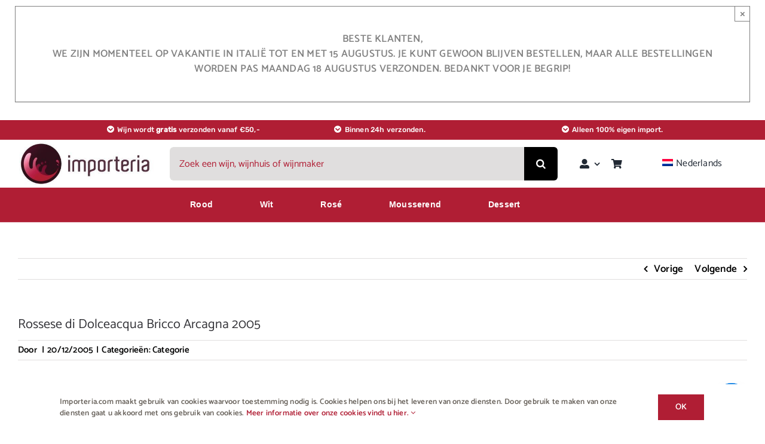

--- FILE ---
content_type: text/html; charset=UTF-8
request_url: https://importeria.com/geproeft-rossese-di-dolceacqua-bricco-arcagna-2005-van-terre-bianche/
body_size: 26871
content:
<!DOCTYPE html>
<html class="avada-html-layout-wide avada-html-header-position-top avada-is-100-percent-template" lang="nl-NL">
<head>
<meta http-equiv="X-UA-Compatible" content="IE=edge"/>
<meta http-equiv="Content-Type" content="text/html; charset=utf-8"/>
<meta name="viewport" content="width=device-width, initial-scale=1"/>
<meta name='robots' content='index, follow, max-image-preview:large, max-snippet:-1, max-video-preview:-1'/>
<link rel="alternate" hreflang="nl" href="https://importeria.com/geproeft-rossese-di-dolceacqua-bricco-arcagna-2005-van-terre-bianche/"/>
<link rel="alternate" hreflang="x-default" href="https://importeria.com/geproeft-rossese-di-dolceacqua-bricco-arcagna-2005-van-terre-bianche/"/>
<title>Rossese di Dolceacqua Bricco Arcagna 2005 - Importeria Italiaanse Wijn</title>
<meta name="description" content="SEO"/>
<link rel="canonical" href="https://importeria.com/geproeft-rossese-di-dolceacqua-bricco-arcagna-2005-van-terre-bianche/"/>
<meta property="og:locale" content="nl_NL"/>
<meta property="og:type" content="article"/>
<meta property="og:title" content="Rossese di Dolceacqua Bricco Arcagna 2005"/>
<meta property="og:description" content="SEO"/>
<meta property="og:url" content="https://importeria.com/geproeft-rossese-di-dolceacqua-bricco-arcagna-2005-van-terre-bianche/"/>
<meta property="og:site_name" content="Importeria Italiaanse Wijn"/>
<meta property="article:publisher" content="https://business.facebook.com/2020importeria"/>
<meta property="article:published_time" content="2005-12-19T23:00:00+00:00"/>
<meta property="og:image" content="https://importeria.com/wp-content/uploads/2020/01/logo_importeria_landscape_small.jpg"/>
<meta property="og:image:width" content="900"/>
<meta property="og:image:height" content="298"/>
<meta property="og:image:type" content="image/jpeg"/>
<meta name="twitter:card" content="summary_large_image"/>
<meta name="twitter:label1" content="Geschreven door"/>
<meta name="twitter:data1" content=""/>
<link rel='dns-prefetch' href='//cdn.jsdelivr.net'/>
<link rel='dns-prefetch' href='//www.google.com'/>
<link rel='dns-prefetch' href='//www.googletagmanager.com'/>
<link rel='dns-prefetch' href='//pagead2.googlesyndication.com'/>
<link rel="icon" href="https://importeria.com/wp-content/uploads/cropped-325967_flag_italy_icon.png" type="image/png"/>
<link rel="apple-touch-icon" sizes="180x180" href="https://importeria.com/wp-content/uploads/cropped-325967_flag_italy_icon.png" type="image/png">
<link rel="icon" sizes="192x192" href="https://importeria.com/wp-content/uploads/cropped-325967_flag_italy_icon.png" type="image/png">
<meta name="msapplication-TileImage" content="https://importeria.com/wp-content/uploads/325967_flag_italy_icon.png" type="image/png">
<style id='wp-img-auto-sizes-contain-inline-css'>img:is([sizes=auto i],[sizes^="auto," i]){contain-intrinsic-size:3000px 1500px}</style>
<style>.wc-block-cart-items__row.woosb-bundles:not(.woosb-fixed-price) .wc-block-cart-item__prices, .wc-block-cart-items__row.woosb-bundles:not(.woosb-fixed-price) .wc-block-components-product-badge, .wc-block-cart-items__row.woosb-bundles:not(.woosb-fixed-price) .wc-block-components-product-price__value{display:none !important;}
.wc-block-cart-items__row.woosb-bundled .wc-block-cart-item__remove-link{display:none !important;}
.wc-block-cart-items__row.woosb-bundled .wc-block-cart-item__quantity{pointer-events:none !important;}
.wc-block-cart-items__row.woosb-bundled.woosb-hide-bundled{display:none !important;}
.wc-block-cart-items__row.woosb-bundled.woosb-fixed-price .wc-block-cart-item__prices, .wc-block-cart-items__row.woosb-bundled.woosb-fixed-price .wc-block-components-product-badge, .wc-block-cart-items__row.woosb-bundled.woosb-fixed-price .wc-block-cart-item__total-price-and-sale-badge-wrapper, .wc-block-cart-items__row.woosb-bundled.woosb-fixed-price .wc-block-components-product-price__value{display:none !important;}
.wc-block-components-order-summary-item.woosb-bundled.woosb-hide-bundled{display:none !important;}</style>
<link rel='stylesheet' id='country-code-selector-css' href='https://cdn.jsdelivr.net/npm/intl-tel-input@18.1.1/build/css/intlTelInput.css?ver=1.7' type='text/css' media='all'/>
<style>.woocommerce ul.product_list_widget li a{line-height:1.3em;overflow:hidden;text-overflow:ellipsis;display:block;white-space:nowrap;}</style>
<style id='woocommerce-inline-inline-css'>.woocommerce form .form-row .required{visibility:visible;}</style>
<link rel="stylesheet" type="text/css" href="//importeria.com/wp-content/cache/wpfc-minified/laelzxed/fuieb.css" media="all"/>
<link rel="stylesheet" type="text/css" href="//importeria.com/wp-content/cache/wpfc-minified/d7dc5i7m/fuieb.css" media="screen"/>
<style>.woosb-wrap{display:block;width:100%;clear:both;}
.woosb-wrap .woosb-text, .woosb-wrap .woosb-products, .woosb-bundles .woosb-text, .woosb-bundles .woosb-products{margin:0 0 15px 0;}
.woosb-wrap .woosb-text, .woosb-bundles .woosb-text{white-space:pre-line;}
.woosb-wrap .woosb-summary{display:flex;align-items:center;justify-content:space-between;}
.woosb-wrap .woosb-summary .woosb-total{flex-grow:1;}
.woosb-products{border-width:1px 0 0 0;border-style:dotted;border-color:#e5e5e5;}
.woosb-products .woosb-item-text{padding:10px 0;margin:0;border-bottom:1px dotted #e5e5e5;}
.woosb-item-text-type-h1 > h1, .woosb-item-text-type-h2 > h2, .woosb-item-text-type-h3 > h3, .woosb-item-text-type-h4 > h4, .woosb-item-text-type-h5 > h5, .woosb-item-text-type-h6 > h6, .woosb-item-text-type-p > p{margin:0 !important;}
.woosb-products .woosb-product{display:flex;align-items:center;padding:10px 0;margin:0;border-bottom:1px dotted #e5e5e5;}
.woosb-products .woosb-product.woosb-product-hidden{display:none;}
.woosb-products[data-exclude-unpurchasable="yes"] .woosb-product.woosb-product-unpurchasable{display:none;}
.woosb-products .woosb-product > div{padding:0 5px;}
.woosb-products .woosb-product .woosb-thumb{width:50px;flex:0 0 50px;}
.woosb-products .woosb-product .woosb-thumb img{width:100%;max-width:100%;height:auto;display:block;}
.woosb-products .woosb-product .woosb-quantity{width:80px;flex:0 0 80px;}
.woosb-products .woosb-product .woosb-quantity.woosb-quantity-plus-minus{width:130px;flex:0 0 130px;}
.woosb-products .woosb-product .woosb-quantity label{display:none;}
.woosb-products .woosb-product .woosb-quantity input{width:100%;min-width:40px;text-align:center;}
.woosb-products .woosb-product .woosb-price{width:100px;flex:0 0 100px;text-align:end;}
.woosb-products .woosb-product .woosb-price *{font-size:inherit !important;}
.woosb-products .woosb-product .woosb-price del{opacity:.5;text-decoration:line-through;}
.woosb-products .woosb-product .woosb-price del span{text-decoration:line-through;}
.woosb-products .woosb-product .woosb-price ins{font-weight:normal;}
.woosb-products .woosb-product .woosb-price .amount{display:inline-block;}
.woosb-products .woosb-product .woosb-title{flex-grow:1;text-align:start;}
.woosb-products .woosb-product .woosb-title .woosb-name{display:block;overflow:hidden;}
.woosb-products .woosb-product .woosb-title .woosb-name a{text-decoration:none;box-shadow:none;}
.woosb-products .woosb-product .woosb-title .woosb-price{width:auto;flex:0 0 auto;text-align:inherit;}
.woosb-products .woosb-product .woosb-title .woovr-variations-select .woovr-variation-image, .woosb-products .woosb-product .woosb-title .woovr-variations-select .woovr-variation-price{display:none !important;}
.woosb-products .woosb-product .variations_form{margin:0;padding:0;}
.woosb-products .woosb-product .woosb-title .stock{font-size:14px;margin:0;padding:0;}
.woosb-products .woosb-product .woosb-title .stock.in-stock{color:green;}
.woosb-products .woosb-product .woosb-title .stock.available-on-backorder{color:orange;}
.woosb-products .woosb-product .woosb-title .stock.out-of-stock{color:red;}
.woosb-products .woosb-product .woosb-description, .woosb-products .woosb-product .woosb-variation-description{font-size:14px;}
.woosb-products .woosb-product .variations_form .variations{display:inline-block;margin:0 -3px;padding:0;}
.woosb-products .woosb-product .variations_form .variations .variation{display:inline-block;border-width:1px;border-style:solid;border-color:#e5e5e5;padding:5px 10px;margin:5px 3px 0 3px;max-width:100%;border-radius:2px;float:none;vertical-align:top;}
.woosb-products .woosb-product .variations_form .variations .variation > div{display:block;}
.woosb-products .woosb-product .variations_form .variations .reset{display:inline-block;}
.woosb-products .woosb-product .variations_form .variations .variation:last-child{margin-bottom:0;}
.woosb-products .woosb-product .variations_form .variations .variation .label{font-size:12px;line-height:1;}
.woosb-products .woosb-product .variations_form .variations .variation .value{line-height:1;}
.woosb-products .woosb-product .variations_form .variations .variation .value select{width:100%;height:auto;line-height:1;padding:0 16px 0 0;margin:0;background-color:transparent;border-radius:0;border:none;-webkit-appearance:none;-moz-appearance:none;outline:none;background-image:url([data-uri]);background-repeat:no-repeat;background-position:100% 50%;background-size:auto;}
.woosb-products .woosb-product .variations_form .variations a.reset_variations{margin:0;font-size:12px;}
.woosb-item-child .product-price .amount, .woosb-item-child .product-price .tax_label,
.woosb-item-child .product-subtotal .amount, .woosb-item-child .product-subtotal .tax_label,
.woosb-item-child .product-total .amount, .woosb-item-child .product-total .tax_label{opacity:.3;}
.woosb-alert{padding:6px 10px 6px 14px;border-left:4px solid #222;background-color:#eeeeee;font-size:14px;}
body.woocommerce-no-js .woosb-wrap + form.cart{display:none;}
.woosb-disabled{opacity:.5 !important;pointer-events:none !important;cursor:not-allowed !important;}
.woosb-quantity-input{display:flex;align-items:center;}
.woosb-quantity-input .quantity{flex-grow:1;height:auto;margin:0;}
.woosb-quantity-plus-minus .plus, .woosb-quantity-plus-minus .minus, .woosb-quantity-plus-minus .quantity-minus, .woosb-quantity-plus-minus .quantity-plus, .woosb-quantity-plus-minus .plus-btn, .woosb-quantity-plus-minus .minus-btn{display:none !important;}
.woosb-quantity-input-plus, .woosb-quantity-input-minus{width:40px;height:40px;flex:0 0 40px;line-height:38px;text-align:center;cursor:pointer;background-color:#fefefe;border:1px solid #e5e5e5;-webkit-touch-callout:none;-webkit-user-select:none;-khtml-user-select:none;-moz-user-select:none;-ms-user-select:none;user-select:none;}
.woosb-quantity-input .woosb-qty{width:100%;min-width:40px;height:40px;line-height:38px;margin:0;padding:0 5px;box-shadow:none;border-width:1px 0;border-style:solid;border-color:#e5e5e5;border-radius:0;background-color:#fefefe;-moz-appearance:textfield;}
.woosb-quantity-input .woosb-qty:focus{outline:none;outline-color:transparent;}
.woosb-quantity-input-plus:hover, .woosb-quantity-input-minus:hover{background-color:#f0f0f0;}
.woosb-quantity-input input::-webkit-outer-spin-button, .woosb-quantity-input input::-webkit-inner-spin-button{-webkit-appearance:none;margin:0;}
.woosb-products[class*="woosb-products-layout-grid"]{display:flex;flex-wrap:wrap;margin-left:-10px;margin-right:-10px;border:none;}
.woosb-products[class*="woosb-products-layout-grid"] .woosb-item-text{width:100%;margin:10px;padding:10px 0;}
.woosb-products[class*="woosb-products-layout-grid"] .woosb-product{width:calc(50% - 20px);margin:10px;padding:10px;border:1px solid #dddddd;font-size:14px;text-align:center;position:relative;display:flex;flex-direction:column;}
.woosb-products[class*="woosb-products-layout-grid"] .woosb-product:hover{border-color:green;}
.woosb-products[class*="woosb-products-layout-grid"] .woosb-product .woosb-name{font-weight:700;}
.woosb-products.woosb-products-layout-grid-1 .woosb-product{width:calc(100% - 20px);}
.woosb-products.woosb-products-layout-grid-3 .woosb-product{width:calc(100% / 3 - 20px);}
.woosb-products.woosb-products-layout-grid-4 .woosb-product{width:calc(25% - 20px);}
.woosb-products[class*="woosb-products-layout-grid"] .woosb-product > div{width:100% !important;flex:0 0 auto !important;text-align:center;margin-left:0;margin-right:0;padding-left:0;padding-right:0;margin-bottom:5px;}
.woosb-products[class*="woosb-products-layout-grid"] .woosb-product > div:last-child{margin-bottom:0;}
.woosb-products[class*="woosb-products-layout-grid"] .woosb-product select{text-align:center;}
.woosb-products[class*="woosb-products-layout-grid"] .woosb-product .variations_form .variations .reset{display:none;}
@media only screen and (max-width: 767px) {
.woosb-products[class*="woosb-products-layout-grid"] .woosb-product{width:calc(50% - 20px);}
}
@media only screen and (max-width: 479px) {
.woosb-products[class*="woosb-products-layout-grid"] .woosb-product{width:calc(100% - 20px);}
} body.rtl .woosb-alert{padding:6px 14px 6px 10px;border-right:4px solid #222;border-left:none;}</style>
<link rel="stylesheet" type="text/css" href="//importeria.com/wp-content/cache/wpfc-minified/q78asa0i/fuieb.css" media="screen"/>
<style>div.tnp-subscription, form.tnp-subscription, form.tnp-profile{display:block;margin:1em auto;max-width:500px;width:100%;}
div.tnp-profile{display:block;margin:1em 0;max-width:500px;}
.tnp-subscription div.tnp-field, .tnp-profile div.tnp-field{margin-bottom:.7em;border:0;padding:0;}
.tnp-subscription label, .tnp-profile label{display:block;color:inherit;font-weight:normal;line-height:normal;padding:0;margin:0;margin-bottom:.25em;font-size:.9em;}
.tnp-subscription .tnp-field-checkbox label, .tnp-profile .tnp-field-checkbox label{display:inline-block;}
.tnp-subscription input[type=text],
.tnp-subscription input[type=email],
.tnp-subscription input[type=submit],
.tnp-subscription select, .tnp-subscription textarea, .tnp-profile input[type=text],
.tnp-profile input[type=email],
.tnp-profile input[type=submit],
.tnp-profile select, .tnp-profile textarea{width:100%;padding:.7em;display:block;border:1px;color:#444;border-color:#ddd;background-color:#f4f4f4;background-image:none;text-shadow:none;font-size:1em;margin:0;line-height:normal;box-sizing:border-box;}
.tnp-subscription input[type=checkbox],
.tnp-widget input[type=radio],
.tnp-profile input[type=checkbox]{max-width:1em;display:inline-block;margin-right:.5em;}
.tnp-subscription select option, .tnp-profile select option{margin-right:.75em;}
.tnp-subscription input.tnp-submit, .tnp-profile input.tnp-submit, .tnp-unsubscribe button.tnp-submit, .tnp-reactivate button.tnp-submit{background-color:#444;color:#fff;width:auto;height:auto;margin:0;display:inline-block;}
@media all and (max-width: 480px) {
.tnp-subscription input[type=submit],
.tnp-profile input[type=submit]{width:100%;}
}
.tnp-widget{width:100%;display:block;box-sizing:border-box;}
.tnp-widget .tnp-field{margin-bottom:10px;border:0;padding:0;}
.tnp-widget label{display:block;color:inherit;font-size:14px;}
.tnp-widget input[type=text], .tnp-widget input[type=email], .tnp-widget input[type=submit], .tnp-widget select{width:100%;padding:10px;display:block;border:1px solid #ddd;border-color:#ddd;background-color:#f4f4f4;background-image:none;text-shadow:none;color:#444;font-size:14px;line-height:normal;box-sizing:border-box;height:auto;}
.tnp-widget input[type=checkbox], .tnp-widget input[type=radio]{width:auto;display:inline-block;}
.tnp-widget select option{margin-right:10px;}
.tnp-widget input.tnp-submit{background-color:#444;background-image:none;text-shadow:none;color:#fff;margin:0;}
.tnp-field input[type="submit"]{position:inherit;}
.tnp-field label{}
.tnp-widget-minimal{width:100%;}
.tnp-widget-minimal form{margin:0;padding:0;border:0;}
.tnp-widget-minimal input.tnp-email{width:100%;box-sizing:border-box;padding:10px;display:inline-block;border:1px solid #ddd;background-color:#f4f4f4;color:#444;font-size:14px;}
.tnp-widget-minimal input.tnp-submit{width:100%;box-sizing:border-box;padding:10px;display:inline-block;border:1px;border-color:#ddd;background-color:#444;background-image:none;text-shadow:none;color:#fff;font-size:14px;line-height:normal;border-radius:0px;height:auto;margin:0;}
.tnp-subscription-minimal{width:100%;box-sizing:border-box;margin:10px 0;}
.tnp-subscription-minimal form{width:auto;margin:0;padding:0;border:0;white-space:nowrap;}
.tnp-subscription-minimal input.tnp-email, .tnp-subscription-minimal input.tnp-name{width:70%;max-width:300px;box-sizing:border-box;padding:10px;display:inline-block;border:1px solid #ddd;background-color:#f4f4f4;color:#444;font-size:14px;line-height:20px;border-radius:0px;margin-right:10px;}
.tnp-subscription-minimal.with-name input.tnp-email, .tnp-subscription-minimal.with-name input.tnp-name{width:31%;}
.tnp-subscription-minimal .tnp-privacy-field{margin-top:10px;}
.tnp-subscription-minimal input.tnp-submit{width:29%;box-sizing:border-box;display:inline-block;padding:10px;border:1px;border-color:#ddd;background-color:#444;background-image:none;text-shadow:none;color:#fff;font-size:14px;line-height:20px;border-radius:0px;margin:0;}
.tnp-subscription-posts{margin-top:2em;margin-bottom:2em;padding:2rem;}
.tnp-subscription-posts .tnp-subscription{max-width:auto;margin:0;}
@media all and (max-width: 525px) {
.tnp-subscription-minimal.with-name input.tnp-email, .tnp-subscription-minimal.with-name input.tnp-name, .tnp-subscription-minimal input.tnp-submit{width:100%;max-width:100%;margin:0;display:block;margin-bottom:.5rem;}
} .tnp-button-form button.tnp-submit{box-sizing:border-box;padding:10px;display:inline-block;border:1px;border-color:#ddd;background-color:#444;background-image:none;text-shadow:none;color:#fff;font-size:14px;line-height:normal;border-radius:0px;height:auto;margin:0;}
.tnp-comments{clear:both;margin-top:15px;margin-bottom:15px;}
.tnp-comments label{display:block;}
.tnp-comments input[type=checkbox]{display:inline-block;width:auto!important;}
.tnp-lock{clear:both;display:block;box-sizing:border-box;box-shadow:none;margin:20px;padding:15px;background-color:#fff;border:1px solid #ddd;}
.tnp-nl-checkout{margin-bottom:1em;}</style>
<style id='newsletter-inline-css'>.tnp-subscription input[type=submit]{background-color:#b01e34!important;color:#fff!important;width:100%;float:right;margin-top:5px;border-radius:5px;text-align:center;border:none;font-weight:bold;}
.tnp-subscription input[type=submit]:hover{background-color:#fff!important;color:#b01e34!important;cursor:pointer;border:2px solid #b01e34;}</style>
<link rel="stylesheet" type="text/css" href="//importeria.com/wp-content/cache/wpfc-minified/1s6sujlf/fuieb.css" media="all"/>
<script src="https://www.google.com/recaptcha/api.js?hl=nl_NL" id="recaptcha-js" defer="defer" data-wp-strategy="defer"></script>
<script src="https://www.googletagmanager.com/gtag/js?id=GT-WV37D2N" id="google_gtagjs-js" async></script>
<meta name="generator" content="WPML ver:4.8.6 stt:37,1,3;"/>
<meta name="generator" content="Site Kit by Google 1.168.0"/><style id="css-fb-visibility">@media screen and (max-width:640px){.fusion-no-small-visibility{display:none !important;}body .sm-text-align-center{text-align:center !important;}body .sm-text-align-left{text-align:left !important;}body .sm-text-align-right{text-align:right !important;}body .sm-text-align-justify{text-align:justify !important;}body .sm-flex-align-center{justify-content:center !important;}body .sm-flex-align-flex-start{justify-content:flex-start !important;}body .sm-flex-align-flex-end{justify-content:flex-end !important;}body .sm-mx-auto{margin-left:auto !important;margin-right:auto !important;}body .sm-ml-auto{margin-left:auto !important;}body .sm-mr-auto{margin-right:auto !important;}body .fusion-absolute-position-small{position:absolute;width:100%;}.awb-sticky.awb-sticky-small{ position: sticky; top: var(--awb-sticky-offset,0); }}@media screen and (min-width: 641px) and (max-width: 1024px){.fusion-no-medium-visibility{display:none !important;}body .md-text-align-center{text-align:center !important;}body .md-text-align-left{text-align:left !important;}body .md-text-align-right{text-align:right !important;}body .md-text-align-justify{text-align:justify !important;}body .md-flex-align-center{justify-content:center !important;}body .md-flex-align-flex-start{justify-content:flex-start !important;}body .md-flex-align-flex-end{justify-content:flex-end !important;}body .md-mx-auto{margin-left:auto !important;margin-right:auto !important;}body .md-ml-auto{margin-left:auto !important;}body .md-mr-auto{margin-right:auto !important;}body .fusion-absolute-position-medium{position:absolute;width:100%;}.awb-sticky.awb-sticky-medium{ position: sticky; top: var(--awb-sticky-offset,0); }}@media screen and (min-width:1025px){.fusion-no-large-visibility{display:none !important;}body .lg-text-align-center{text-align:center !important;}body .lg-text-align-left{text-align:left !important;}body .lg-text-align-right{text-align:right !important;}body .lg-text-align-justify{text-align:justify !important;}body .lg-flex-align-center{justify-content:center !important;}body .lg-flex-align-flex-start{justify-content:flex-start !important;}body .lg-flex-align-flex-end{justify-content:flex-end !important;}body .lg-mx-auto{margin-left:auto !important;margin-right:auto !important;}body .lg-ml-auto{margin-left:auto !important;}body .lg-mr-auto{margin-right:auto !important;}body .fusion-absolute-position-large{position:absolute;width:100%;}.awb-sticky.awb-sticky-large{ position: sticky; top: var(--awb-sticky-offset,0); }}</style>	<noscript><style>.woocommerce-product-gallery{opacity:1 !important;}</style></noscript>
<meta name="google-adsense-platform-account" content="ca-host-pub-2644536267352236">
<meta name="google-adsense-platform-domain" content="sitekit.withgoogle.com">
<script>(function(w, d, s, l, i){
w[l]=w[l]||[];
w[l].push({'gtm.start': new Date().getTime(), event: 'gtm.js'});
var f=d.getElementsByTagName(s)[0],
j=d.createElement(s), dl=l!='dataLayer' ? '&l=' + l:'';
j.async=true;
j.src='https://www.googletagmanager.com/gtm.js?id=' + i + dl;
f.parentNode.insertBefore(j, f);
})(window, document, 'script', 'dataLayer', 'GTM-TG6QRCK');</script>
<script async="async" src="https://pagead2.googlesyndication.com/pagead/js/adsbygoogle.js?client=ca-pub-6279469510163196&amp;host=ca-host-pub-2644536267352236" crossorigin="anonymous"></script>
<meta name="brand" content="Importeria">
<meta name="author" content="Hans Ensing">
<meta ="author" content="Hans Ensing">
<meta name="google-site-verification" content="MOiD3NpzpnIhnbwCuqM6kCdpys9dgHK57W0Czoh7Wuc"/>
<script async src="https://www.googletagmanager.com/gtag/js?id=UA-131756417-1"></script>
<script>window.dataLayer=window.dataLayer||[];
function gtag(){dataLayer.push(arguments);}
gtag('js', new Date());
gtag('config', 'UA-131756417-1');
gtag('config', 'AW-664522197');</script>
<meta name="norton-safeweb-site-verification" content="n56y47hv6w6dcstpy2tr-w3htr-6pjoh0voc4mcmo9uszqjshazzpzklr53txrwi1g6x13yrdos7b2w99xf9pln1pblbfhmijeais5pyzkeijgc8i-5j7ow8f0w80e8i"/>
<link rel="stylesheet" type="text/css" href="//importeria.com/wp-content/cache/wpfc-minified/g1j7vas9/fuieb.css" media="all"/>
<style id='global-styles-inline-css'>:root{--wp--preset--aspect-ratio--square:1;--wp--preset--aspect-ratio--4-3:4/3;--wp--preset--aspect-ratio--3-4:3/4;--wp--preset--aspect-ratio--3-2:3/2;--wp--preset--aspect-ratio--2-3:2/3;--wp--preset--aspect-ratio--16-9:16/9;--wp--preset--aspect-ratio--9-16:9/16;--wp--preset--color--black:#000000;--wp--preset--color--cyan-bluish-gray:#abb8c3;--wp--preset--color--white:#ffffff;--wp--preset--color--pale-pink:#f78da7;--wp--preset--color--vivid-red:#cf2e2e;--wp--preset--color--luminous-vivid-orange:#ff6900;--wp--preset--color--luminous-vivid-amber:#fcb900;--wp--preset--color--light-green-cyan:#7bdcb5;--wp--preset--color--vivid-green-cyan:#00d084;--wp--preset--color--pale-cyan-blue:#8ed1fc;--wp--preset--color--vivid-cyan-blue:#0693e3;--wp--preset--color--vivid-purple:#9b51e0;--wp--preset--color--awb-color-1:#ffffff;--wp--preset--color--awb-color-2:#f5f5f1;--wp--preset--color--awb-color-3:#e0dede;--wp--preset--color--awb-color-4:#67615a;--wp--preset--color--awb-color-5:#b01e34;--wp--preset--color--awb-color-6:#333338;--wp--preset--color--awb-color-7:#333333;--wp--preset--color--awb-color-8:#000000;--wp--preset--color--awb-color-custom-10:rgba(237,237,231,0.8);--wp--preset--color--awb-color-custom-11:#edede7;--wp--preset--color--awb-color-custom-12:#ee5827;--wp--preset--color--awb-color-custom-13:#e9e9e2;--wp--preset--gradient--vivid-cyan-blue-to-vivid-purple:linear-gradient(135deg,rgb(6,147,227) 0%,rgb(155,81,224) 100%);--wp--preset--gradient--light-green-cyan-to-vivid-green-cyan:linear-gradient(135deg,rgb(122,220,180) 0%,rgb(0,208,130) 100%);--wp--preset--gradient--luminous-vivid-amber-to-luminous-vivid-orange:linear-gradient(135deg,rgb(252,185,0) 0%,rgb(255,105,0) 100%);--wp--preset--gradient--luminous-vivid-orange-to-vivid-red:linear-gradient(135deg,rgb(255,105,0) 0%,rgb(207,46,46) 100%);--wp--preset--gradient--very-light-gray-to-cyan-bluish-gray:linear-gradient(135deg,rgb(238,238,238) 0%,rgb(169,184,195) 100%);--wp--preset--gradient--cool-to-warm-spectrum:linear-gradient(135deg,rgb(74,234,220) 0%,rgb(151,120,209) 20%,rgb(207,42,186) 40%,rgb(238,44,130) 60%,rgb(251,105,98) 80%,rgb(254,248,76) 100%);--wp--preset--gradient--blush-light-purple:linear-gradient(135deg,rgb(255,206,236) 0%,rgb(152,150,240) 100%);--wp--preset--gradient--blush-bordeaux:linear-gradient(135deg,rgb(254,205,165) 0%,rgb(254,45,45) 50%,rgb(107,0,62) 100%);--wp--preset--gradient--luminous-dusk:linear-gradient(135deg,rgb(255,203,112) 0%,rgb(199,81,192) 50%,rgb(65,88,208) 100%);--wp--preset--gradient--pale-ocean:linear-gradient(135deg,rgb(255,245,203) 0%,rgb(182,227,212) 50%,rgb(51,167,181) 100%);--wp--preset--gradient--electric-grass:linear-gradient(135deg,rgb(202,248,128) 0%,rgb(113,206,126) 100%);--wp--preset--gradient--midnight:linear-gradient(135deg,rgb(2,3,129) 0%,rgb(40,116,252) 100%);--wp--preset--font-size--small:12.75px;--wp--preset--font-size--medium:20px;--wp--preset--font-size--large:25.5px;--wp--preset--font-size--x-large:42px;--wp--preset--font-size--normal:17px;--wp--preset--font-size--xlarge:34px;--wp--preset--font-size--huge:51px;--wp--preset--spacing--20:0.44rem;--wp--preset--spacing--30:0.67rem;--wp--preset--spacing--40:1rem;--wp--preset--spacing--50:1.5rem;--wp--preset--spacing--60:2.25rem;--wp--preset--spacing--70:3.38rem;--wp--preset--spacing--80:5.06rem;--wp--preset--shadow--natural:6px 6px 9px rgba(0, 0, 0, 0.2);--wp--preset--shadow--deep:12px 12px 50px rgba(0, 0, 0, 0.4);--wp--preset--shadow--sharp:6px 6px 0px rgba(0, 0, 0, 0.2);--wp--preset--shadow--outlined:6px 6px 0px -3px rgb(255, 255, 255), 6px 6px rgb(0, 0, 0);--wp--preset--shadow--crisp:6px 6px 0px rgb(0, 0, 0);}:where(.is-layout-flex){gap:0.5em;}:where(.is-layout-grid){gap:0.5em;}body .is-layout-flex{display:flex;}.is-layout-flex{flex-wrap:wrap;align-items:center;}.is-layout-flex > :is(*, div){margin:0;}body .is-layout-grid{display:grid;}.is-layout-grid > :is(*, div){margin:0;}:where(.wp-block-columns.is-layout-flex){gap:2em;}:where(.wp-block-columns.is-layout-grid){gap:2em;}:where(.wp-block-post-template.is-layout-flex){gap:1.25em;}:where(.wp-block-post-template.is-layout-grid){gap:1.25em;}.has-black-color{color:var(--wp--preset--color--black) !important;}.has-cyan-bluish-gray-color{color:var(--wp--preset--color--cyan-bluish-gray) !important;}.has-white-color{color:var(--wp--preset--color--white) !important;}.has-pale-pink-color{color:var(--wp--preset--color--pale-pink) !important;}.has-vivid-red-color{color:var(--wp--preset--color--vivid-red) !important;}.has-luminous-vivid-orange-color{color:var(--wp--preset--color--luminous-vivid-orange) !important;}.has-luminous-vivid-amber-color{color:var(--wp--preset--color--luminous-vivid-amber) !important;}.has-light-green-cyan-color{color:var(--wp--preset--color--light-green-cyan) !important;}.has-vivid-green-cyan-color{color:var(--wp--preset--color--vivid-green-cyan) !important;}.has-pale-cyan-blue-color{color:var(--wp--preset--color--pale-cyan-blue) !important;}.has-vivid-cyan-blue-color{color:var(--wp--preset--color--vivid-cyan-blue) !important;}.has-vivid-purple-color{color:var(--wp--preset--color--vivid-purple) !important;}.has-black-background-color{background-color:var(--wp--preset--color--black) !important;}.has-cyan-bluish-gray-background-color{background-color:var(--wp--preset--color--cyan-bluish-gray) !important;}.has-white-background-color{background-color:var(--wp--preset--color--white) !important;}.has-pale-pink-background-color{background-color:var(--wp--preset--color--pale-pink) !important;}.has-vivid-red-background-color{background-color:var(--wp--preset--color--vivid-red) !important;}.has-luminous-vivid-orange-background-color{background-color:var(--wp--preset--color--luminous-vivid-orange) !important;}.has-luminous-vivid-amber-background-color{background-color:var(--wp--preset--color--luminous-vivid-amber) !important;}.has-light-green-cyan-background-color{background-color:var(--wp--preset--color--light-green-cyan) !important;}.has-vivid-green-cyan-background-color{background-color:var(--wp--preset--color--vivid-green-cyan) !important;}.has-pale-cyan-blue-background-color{background-color:var(--wp--preset--color--pale-cyan-blue) !important;}.has-vivid-cyan-blue-background-color{background-color:var(--wp--preset--color--vivid-cyan-blue) !important;}.has-vivid-purple-background-color{background-color:var(--wp--preset--color--vivid-purple) !important;}.has-black-border-color{border-color:var(--wp--preset--color--black) !important;}.has-cyan-bluish-gray-border-color{border-color:var(--wp--preset--color--cyan-bluish-gray) !important;}.has-white-border-color{border-color:var(--wp--preset--color--white) !important;}.has-pale-pink-border-color{border-color:var(--wp--preset--color--pale-pink) !important;}.has-vivid-red-border-color{border-color:var(--wp--preset--color--vivid-red) !important;}.has-luminous-vivid-orange-border-color{border-color:var(--wp--preset--color--luminous-vivid-orange) !important;}.has-luminous-vivid-amber-border-color{border-color:var(--wp--preset--color--luminous-vivid-amber) !important;}.has-light-green-cyan-border-color{border-color:var(--wp--preset--color--light-green-cyan) !important;}.has-vivid-green-cyan-border-color{border-color:var(--wp--preset--color--vivid-green-cyan) !important;}.has-pale-cyan-blue-border-color{border-color:var(--wp--preset--color--pale-cyan-blue) !important;}.has-vivid-cyan-blue-border-color{border-color:var(--wp--preset--color--vivid-cyan-blue) !important;}.has-vivid-purple-border-color{border-color:var(--wp--preset--color--vivid-purple) !important;}.has-vivid-cyan-blue-to-vivid-purple-gradient-background{background:var(--wp--preset--gradient--vivid-cyan-blue-to-vivid-purple) !important;}.has-light-green-cyan-to-vivid-green-cyan-gradient-background{background:var(--wp--preset--gradient--light-green-cyan-to-vivid-green-cyan) !important;}.has-luminous-vivid-amber-to-luminous-vivid-orange-gradient-background{background:var(--wp--preset--gradient--luminous-vivid-amber-to-luminous-vivid-orange) !important;}.has-luminous-vivid-orange-to-vivid-red-gradient-background{background:var(--wp--preset--gradient--luminous-vivid-orange-to-vivid-red) !important;}.has-very-light-gray-to-cyan-bluish-gray-gradient-background{background:var(--wp--preset--gradient--very-light-gray-to-cyan-bluish-gray) !important;}.has-cool-to-warm-spectrum-gradient-background{background:var(--wp--preset--gradient--cool-to-warm-spectrum) !important;}.has-blush-light-purple-gradient-background{background:var(--wp--preset--gradient--blush-light-purple) !important;}.has-blush-bordeaux-gradient-background{background:var(--wp--preset--gradient--blush-bordeaux) !important;}.has-luminous-dusk-gradient-background{background:var(--wp--preset--gradient--luminous-dusk) !important;}.has-pale-ocean-gradient-background{background:var(--wp--preset--gradient--pale-ocean) !important;}.has-electric-grass-gradient-background{background:var(--wp--preset--gradient--electric-grass) !important;}.has-midnight-gradient-background{background:var(--wp--preset--gradient--midnight) !important;}.has-small-font-size{font-size:var(--wp--preset--font-size--small) !important;}.has-medium-font-size{font-size:var(--wp--preset--font-size--medium) !important;}.has-large-font-size{font-size:var(--wp--preset--font-size--large) !important;}.has-x-large-font-size{font-size:var(--wp--preset--font-size--x-large) !important;}</style>
<link rel="stylesheet" type="text/css" href="//importeria.com/wp-content/cache/wpfc-minified/4z90hnk/fuieb.css" media="all"/>
<link rel="stylesheet" type="text/css" href="//importeria.com/wp-content/cache/wpfc-minified/6nljho7s/fuiea.css" media="only screen and (max-width: 1024px)"/>
<link rel="stylesheet" type="text/css" href="//importeria.com/wp-content/cache/wpfc-minified/ld8hcbx6/fuiea.css" media="only screen and (max-width: 640px)"/>
<link rel="stylesheet" type="text/css" href="//importeria.com/wp-content/cache/wpfc-minified/8bde1u1e/fuiea.css" media="only screen and (max-width: 1024px)"/>
<link rel="stylesheet" type="text/css" href="//importeria.com/wp-content/cache/wpfc-minified/kwwveybo/fuiea.css" media="only screen and (max-width: 640px)"/>
<link rel="stylesheet" type="text/css" href="//importeria.com/wp-content/cache/wpfc-minified/131yc9bt/fuiea.css" media="only screen and (max-width: 1024px)"/>
<link rel="stylesheet" type="text/css" href="//importeria.com/wp-content/cache/wpfc-minified/dh5n2e3d/fuiea.css" media="only screen and (max-width: 640px)"/>
<link rel="stylesheet" type="text/css" href="//importeria.com/wp-content/cache/wpfc-minified/78rprm5u/fuiea.css" media="only screen and (max-width: 1024px)"/>
<link rel="stylesheet" type="text/css" href="//importeria.com/wp-content/cache/wpfc-minified/lpknqscm/fuiea.css" media="only screen and (max-width: 640px)"/>
<link rel="stylesheet" type="text/css" href="//importeria.com/wp-content/cache/wpfc-minified/7jchd34o/fuiea.css" media="only screen and (max-width: 1024px)"/>
<link rel="stylesheet" type="text/css" href="//importeria.com/wp-content/cache/wpfc-minified/lowouu6a/fuiea.css" media="only screen and (max-width: 640px)"/>
<link rel="stylesheet" type="text/css" href="//importeria.com/wp-content/cache/wpfc-minified/8vy7jj0x/fuiea.css" media="only screen and (max-width: 1024px)"/>
<link rel="stylesheet" type="text/css" href="//importeria.com/wp-content/cache/wpfc-minified/q8ekxqnt/fuiea.css" media="only screen and (max-width: 640px)"/>
<link rel="stylesheet" type="text/css" href="//importeria.com/wp-content/cache/wpfc-minified/kp7bcamf/fuiea.css" media="only screen and (max-width: 1024px)"/>
<link rel="stylesheet" type="text/css" href="//importeria.com/wp-content/cache/wpfc-minified/89jjrkfh/fuiea.css" media="only screen and (max-width: 640px)"/>
<link rel="stylesheet" type="text/css" href="//importeria.com/wp-content/cache/wpfc-minified/7jcj29bi/fuiea.css" media="only screen and (max-width: 1024px)"/>
<link rel="stylesheet" type="text/css" href="//importeria.com/wp-content/cache/wpfc-minified/lowqkei0/fuiea.css" media="only screen and (max-width: 640px)"/>
<link rel="stylesheet" type="text/css" href="//importeria.com/wp-content/cache/wpfc-minified/fcuyy0pk/fuiea.css" media="only screen and (max-width: 1024px)"/>
<link rel="stylesheet" type="text/css" href="//importeria.com/wp-content/cache/wpfc-minified/2r03t60c/fuiea.css" media="only screen and (max-width: 640px)"/>
<link rel="stylesheet" type="text/css" href="//importeria.com/wp-content/cache/wpfc-minified/touamt/fuiea.css" media="only screen and (min-width: 1024px)"/>
<link rel="stylesheet" type="text/css" href="//importeria.com/wp-content/cache/wpfc-minified/96qfbdu2/fuiea.css" media="only screen and (max-width: 1024px)"/>
<link rel="stylesheet" type="text/css" href="//importeria.com/wp-content/cache/wpfc-minified/o63ctsh/fuiea.css" media="only screen and (max-width: 640px)"/>
<link rel="stylesheet" type="text/css" href="//importeria.com/wp-content/cache/wpfc-minified/d4zi5exb/fuiea.css" media="only screen and (max-width: 1024px)"/>
<link rel="stylesheet" type="text/css" href="//importeria.com/wp-content/cache/wpfc-minified/q633y8wd/fuiea.css" media="only screen and (max-width: 640px)"/>
<link rel="stylesheet" type="text/css" href="//importeria.com/wp-content/cache/wpfc-minified/2eokqhwq/fuiea.css" media="only screen and (max-width: 1024px)"/>
<link rel="stylesheet" type="text/css" href="//importeria.com/wp-content/cache/wpfc-minified/jzzh4hgw/fuiea.css" media="only screen and (max-width: 640px)"/>
<link rel="stylesheet" type="text/css" href="//importeria.com/wp-content/cache/wpfc-minified/jpxfuexj/fuiea.css" media="only screen and (max-width: 1024px)"/>
<link rel="stylesheet" type="text/css" href="//importeria.com/wp-content/cache/wpfc-minified/eidmdxyd/fuiea.css" media="only screen and (max-width: 640px)"/>
<link rel="stylesheet" type="text/css" href="//importeria.com/wp-content/cache/wpfc-minified/k0jf5w4s/fuiea.css" media="only screen and (max-width: 991px)"/>
<link rel="stylesheet" type="text/css" href="//importeria.com/wp-content/cache/wpfc-minified/er3q18p4/fuiea.css" media="only screen and (min-width: 991px)"/>
<link rel="stylesheet" type="text/css" href="//importeria.com/wp-content/cache/wpfc-minified/dh9w1rtd/fuiea.css" media="only screen and (max-width: 1024px)"/>
<link rel="stylesheet" type="text/css" href="//importeria.com/wp-content/cache/wpfc-minified/12xtnse1/fuiea.css" media="only screen and (max-width: 640px)"/>
<link rel="stylesheet" type="text/css" href="//importeria.com/wp-content/cache/wpfc-minified/l1n4o3no/fuiea.css" media="only screen and (max-width: 1024px)"/>
<link rel="stylesheet" type="text/css" href="//importeria.com/wp-content/cache/wpfc-minified/86p9pck6/fuiea.css" media="only screen and (max-width: 640px)"/>
<link rel="stylesheet" type="text/css" href="//importeria.com/wp-content/cache/wpfc-minified/ldajprsc/fuiea.css" media="only screen and (max-width: 1024px)"/>
<link rel="stylesheet" type="text/css" href="//importeria.com/wp-content/cache/wpfc-minified/6nz0n776/fuiea.css" media="only screen and (max-width: 640px)"/>
<link rel="stylesheet" type="text/css" href="//importeria.com/wp-content/cache/wpfc-minified/9k9dp1t4/fuiea.css" media="only screen and (max-width: 1024px)"/>
<link rel="stylesheet" type="text/css" href="//importeria.com/wp-content/cache/wpfc-minified/m07r9gbe/fuiea.css" media="only screen and (max-width: 640px)"/>
<link rel="stylesheet" type="text/css" href="//importeria.com/wp-content/cache/wpfc-minified/6msoue7c/fuiea.css" media="only screen and (max-width: 1024px)"/>
<link rel="stylesheet" type="text/css" href="//importeria.com/wp-content/cache/wpfc-minified/fs28sgnk/fuiea.css" media="only screen and (max-width: 640px)"/>
<link rel="stylesheet" type="text/css" href="//importeria.com/wp-content/cache/wpfc-minified/2m6b9jug/fuiea.css" media="only screen and (max-width: 1024px)"/>
<link rel="stylesheet" type="text/css" href="//importeria.com/wp-content/cache/wpfc-minified/jymyg5rs/fuiea.css" media="only screen and (max-width: 640px)"/>
<link rel="stylesheet" type="text/css" href="//importeria.com/wp-content/cache/wpfc-minified/88dblxma/fuiea.css" media="only screen and (max-width: 1024px)"/>
<link rel="stylesheet" type="text/css" href="//importeria.com/wp-content/cache/wpfc-minified/kztmknvk/fuiea.css" media="only screen and (max-width: 640px)"/>
<link rel="stylesheet" type="text/css" href="//importeria.com/wp-content/cache/wpfc-minified/6z9mcbq4/fuiea.css" media="only screen and (max-width: 1024px)"/>
<link rel="stylesheet" type="text/css" href="//importeria.com/wp-content/cache/wpfc-minified/g0uvqzit/fuiea.css" media="only screen and (max-width: 640px)"/>
<link rel="stylesheet" type="text/css" href="//importeria.com/wp-content/cache/wpfc-minified/fdw3sve/fuiea.css" media="only screen and (max-width: 991px)"/>
<link rel="stylesheet" type="text/css" href="//importeria.com/wp-content/cache/wpfc-minified/fh1fi9sd/fuiea.css" media="only screen and (max-width: 640px)"/>
<link rel="stylesheet" type="text/css" href="//importeria.com/wp-content/cache/wpfc-minified/fi8s190k/fuiea.css" media="only screen and (max-width: 1024px)"/>
<link rel="stylesheet" type="text/css" href="//importeria.com/wp-content/cache/wpfc-minified/etkmu37k/fuiea.css" media="only screen and (max-width: 640px)"/>
<link rel="stylesheet" type="text/css" href="//importeria.com/wp-content/cache/wpfc-minified/gnenyp8/fuiea.css" media="only screen and (max-width: 712px)"/>
<link rel="stylesheet" type="text/css" href="//importeria.com/wp-content/cache/wpfc-minified/2nfxbvk1/fuie9.css" media="only screen and (min-width: 712px) and (max-width: 784px)"/>
<link rel="stylesheet" type="text/css" href="//importeria.com/wp-content/cache/wpfc-minified/7uwu6yxz/fuie9.css" media="only screen and (min-width: 784px) and (max-width: 856px)"/>
<link rel="stylesheet" type="text/css" href="//importeria.com/wp-content/cache/wpfc-minified/f16xaepk/fuie9.css" media="only screen and (min-width: 856px) and (max-width: 928px)"/>
<link rel="stylesheet" type="text/css" href="//importeria.com/wp-content/cache/wpfc-minified/qk4qkmc2/fuie9.css" media="only screen and (min-width: 928px) and (max-width: 1000px)"/>
<link rel="stylesheet" type="text/css" href="//importeria.com/wp-content/cache/wpfc-minified/6ymbz4jd/fuie9.css" media="only screen and (min-width: 992px)"/>
<link rel="stylesheet" type="text/css" href="//importeria.com/wp-content/cache/wpfc-minified/8hwh1ba6/fuie9.css" media="only screen and (max-width: 991px)"/>
<link rel="stylesheet" type="text/css" href="//importeria.com/wp-content/cache/wpfc-minified/1bad9a9d/fuie9.css" media="only screen and (min-device-width: 768px) and (max-device-width: 1024px) and (orientation: portrait)"/>
<link rel="stylesheet" type="text/css" href="//importeria.com/wp-content/cache/wpfc-minified/7ndt0j6u/fuie9.css" media="only screen and (min-device-width: 768px) and (max-device-width: 1024px) and (orientation: landscape)"/>
<link rel="stylesheet" type="text/css" href="//importeria.com/wp-content/cache/wpfc-minified/9ii2qot4/fuie9.css" media="only screen and (max-width: 991px)"/>
<link rel="stylesheet" type="text/css" href="//importeria.com/wp-content/cache/wpfc-minified/1r2r6ole/fuie9.css" media="only screen and (max-width: 640px)"/>
<link rel="stylesheet" type="text/css" href="//importeria.com/wp-content/cache/wpfc-minified/8a702fxm/fuie9.css" media="only screen and (max-width: 973px)"/>
<link rel="stylesheet" type="text/css" href="//importeria.com/wp-content/cache/wpfc-minified/ky3fo70j/fuie9.css" media="only screen and (max-width: 959px)"/>
<link rel="stylesheet" type="text/css" href="//importeria.com/wp-content/cache/wpfc-minified/zvp1xuq/fuie9.css" media="only screen and (min-width: 991px)"/>
<link rel="stylesheet" type="text/css" href="//importeria.com/wp-content/cache/wpfc-minified/d7aywy9l/fuie9.css" media="only screen and (max-device-width: 640px)"/>
<link rel="stylesheet" type="text/css" href="//importeria.com/wp-content/cache/wpfc-minified/13eqj4y9/fuie9.css" media="only screen and (max-width: 1000px)"/>
<link rel="stylesheet" type="text/css" href="//importeria.com/wp-content/cache/wpfc-minified/2mxzb291/fuie9.css" media="only screen and (max-width: 991px)"/>
<link rel="stylesheet" type="text/css" href="//importeria.com/wp-content/cache/wpfc-minified/fepr06z9/fuie9.css" media="only screen and (min-device-width: 768px) and (max-device-width: 1024px) and (orientation: portrait)"/>
<link rel="stylesheet" type="text/css" href="//importeria.com/wp-content/cache/wpfc-minified/146405se/fuie9.css" media="only screen and (max-device-width: 640px)"/>
<link rel="stylesheet" type="text/css" href="//importeria.com/wp-content/cache/wpfc-minified/lxs2uhku/fuie9.css" media="only screen and (max-width: 640px)"/>
<link rel="stylesheet" type="text/css" href="//importeria.com/wp-content/cache/wpfc-minified/7zksjv66/fuie9.css" media="only screen and (max-width: 712px)"/>
<link rel="stylesheet" type="text/css" href="//importeria.com/wp-content/cache/wpfc-minified/2mof4u6g/fuie9.css" media="only screen and (min-width: 712px) and (max-width: 784px)"/>
<link rel="stylesheet" type="text/css" href="//importeria.com/wp-content/cache/wpfc-minified/q77wuvpj/fuie9.css" media="only screen and (min-width: 784px) and (max-width: 856px)"/>
<link rel="stylesheet" type="text/css" href="//importeria.com/wp-content/cache/wpfc-minified/709lyv3q/fuie9.css" media="only screen and (min-width: 856px) and (max-width: 928px)"/>
<link rel="stylesheet" type="text/css" href="//importeria.com/wp-content/cache/wpfc-minified/1mv6f8yh/fuie9.css" media="only screen and (min-width: 928px) and (max-width: 1000px)"/>
<link rel="stylesheet" type="text/css" href="//importeria.com/wp-content/cache/wpfc-minified/djmeks45/fuie9.css" media="only screen and (min-device-width: 768px) and (max-device-width: 1024px)"/>
<link rel="stylesheet" type="text/css" href="//importeria.com/wp-content/cache/wpfc-minified/r2025et/fuie9.css" media="only screen and (max-width: 640px)"/>
<link rel="stylesheet" type="text/css" href="//importeria.com/wp-content/cache/wpfc-minified/l8jt2lrc/fuie9.css" media="only screen and (max-width: 991px)"/>
<link rel="stylesheet" type="text/css" href="//importeria.com/wp-content/cache/wpfc-minified/efzmtt7c/fuie9.css" media="only screen and (min-width: 991px)"/>
<link rel="stylesheet" type="text/css" href="//importeria.com/wp-content/cache/wpfc-minified/jz5suiq7/fuie9.css" media="only screen and (max-width: 1024px)"/>
<link rel="stylesheet" type="text/css" href="//importeria.com/wp-content/cache/wpfc-minified/2fqpq0cb/fuie9.css" media="only screen and (max-width: 640px)"/>
<link rel="stylesheet" type="text/css" href="//importeria.com/wp-content/cache/wpfc-minified/4qp291c/fuie9.css" media="all"/>
<style id='wp-block-library-inline-css'></style>
<style id='wp-block-library-theme-inline-css'>.wp-block-audio :where(figcaption){color:#555;font-size:13px;text-align:center}.is-dark-theme .wp-block-audio :where(figcaption){color:#ffffffa6}.wp-block-audio{margin:0 0 1em}.wp-block-code{border:1px solid #ccc;border-radius:4px;font-family:Menlo,Consolas,monaco,monospace;padding:.8em 1em}.wp-block-embed :where(figcaption){color:#555;font-size:13px;text-align:center}.is-dark-theme .wp-block-embed :where(figcaption){color:#ffffffa6}.wp-block-embed{margin:0 0 1em}.blocks-gallery-caption{color:#555;font-size:13px;text-align:center}.is-dark-theme .blocks-gallery-caption{color:#ffffffa6}:root :where(.wp-block-image figcaption){color:#555;font-size:13px;text-align:center}.is-dark-theme :root :where(.wp-block-image figcaption){color:#ffffffa6}.wp-block-image{margin:0 0 1em}.wp-block-pullquote{border-bottom:4px solid;border-top:4px solid;color:currentColor;margin-bottom:1.75em}.wp-block-pullquote :where(cite),.wp-block-pullquote :where(footer),.wp-block-pullquote__citation{color:currentColor;font-size:.8125em;font-style:normal;text-transform:uppercase}.wp-block-quote{border-left:.25em solid;margin:0 0 1.75em;padding-left:1em}.wp-block-quote cite,.wp-block-quote footer{color:currentColor;font-size:.8125em;font-style:normal;position:relative}.wp-block-quote:where(.has-text-align-right){border-left:none;border-right:.25em solid;padding-left:0;padding-right:1em}.wp-block-quote:where(.has-text-align-center){border:none;padding-left:0}.wp-block-quote.is-large,.wp-block-quote.is-style-large,.wp-block-quote:where(.is-style-plain){border:none}.wp-block-search .wp-block-search__label{font-weight:700}.wp-block-search__button{border:1px solid #ccc;padding:.375em .625em}:where(.wp-block-group.has-background){padding:1.25em 2.375em}.wp-block-separator.has-css-opacity{opacity:.4}.wp-block-separator{border:none;border-bottom:2px solid;margin-left:auto;margin-right:auto}.wp-block-separator.has-alpha-channel-opacity{opacity:1}.wp-block-separator:not(.is-style-wide):not(.is-style-dots){width:100px}.wp-block-separator.has-background:not(.is-style-dots){border-bottom:none;height:1px}.wp-block-separator.has-background:not(.is-style-wide):not(.is-style-dots){height:2px}.wp-block-table{margin:0 0 1em}.wp-block-table td,.wp-block-table th{word-break:normal}.wp-block-table :where(figcaption){color:#555;font-size:13px;text-align:center}.is-dark-theme .wp-block-table :where(figcaption){color:#ffffffa6}.wp-block-video :where(figcaption){color:#555;font-size:13px;text-align:center}.is-dark-theme .wp-block-video :where(figcaption){color:#ffffffa6}.wp-block-video{margin:0 0 1em}:root :where(.wp-block-template-part.has-background){margin-bottom:0;margin-top:0;padding:1.25em 2.375em}</style>
<style id='classic-theme-styles-inline-css'>.wp-block-button__link{color:#fff;background-color:#32373c;border-radius:9999px;box-shadow:none;text-decoration:none;padding:calc(.667em + 2px) calc(1.333em + 2px);font-size:1.125em}.wp-block-file__button{background:#32373c;color:#fff;text-decoration:none}</style>
</head>
<body data-rsssl=1 class="wp-singular post-template-default single single-post postid-35587 single-format-standard wp-theme-Avada wp-child-theme-Importeria theme-Avada woocommerce-no-js fusion-image-hovers fusion-pagination-sizing fusion-button_type-flat fusion-button_span-no fusion-button_gradient-linear avada-image-rollover-circle-no avada-image-rollover-no fusion-body ltr fusion-sticky-header no-mobile-sticky-header no-mobile-slidingbar fusion-disable-outline fusion-sub-menu-slide mobile-logo-pos-center layout-wide-mode avada-has-boxed-modal-shadow-none layout-scroll-offset-full avada-has-zero-margin-offset-top fusion-top-header menu-text-align-center fusion-woo-product-design-clean fusion-woo-shop-page-columns-5 fusion-woo-related-columns-5 fusion-woo-archive-page-columns-5 fusion-woocommerce-equal-heights avada-has-woo-gallery-disabled woo-outofstock-badge-top_bar mobile-menu-design-flyout fusion-show-pagination-text fusion-header-layout-v7 avada-responsive avada-footer-fx-parallax-effect avada-menu-highlight-style-bottombar fusion-search-form-classic fusion-main-menu-search-overlay fusion-avatar-circle avada-sticky-shrinkage avada-dropdown-styles avada-blog-layout-medium avada-blog-archive-layout-medium avada-header-shadow-yes avada-menu-icon-position-left avada-has-mainmenu-dropdown-divider avada-has-header-100-width avada-has-pagetitle-bg-full avada-has-main-nav-search-icon avada-has-breadcrumb-mobile-hidden avada-has-titlebar-hide avada-has-transparent-timeline_color avada-has-pagination-width_height avada-flyout-menu-direction-fade avada-ec-views-v1" data-awb-post-id="35587">
<noscript>
<iframe src="https://www.googletagmanager.com/ns.html?id=GTM-TG6QRCK" height="0" width="0" style="display:none;visibility:hidden"></iframe>
</noscript>
<a class="skip-link screen-reader-text" href="#content">Ga naar inhoud</a>
<div id="boxed-wrapper">
<div id="wrapper" class="fusion-wrapper">
<div id="home" style="position:relative;top:-1px;"></div><div class="fusion-tb-header"><div class="fusion-fullwidth fullwidth-box fusion-builder-row-1 fusion-flex-container has-pattern-background has-mask-background nonhundred-percent-fullwidth non-hundred-percent-height-scrolling" style="--awb-border-radius-top-left:0px;--awb-border-radius-top-right:0px;--awb-border-radius-bottom-right:0px;--awb-border-radius-bottom-left:0px;--awb-background-color:var(--awb-color1);--awb-flex-wrap:wrap;"><div class="fusion-builder-row fusion-row fusion-flex-align-items-flex-start fusion-flex-content-wrap" style="max-width:1352px;margin-left: calc(-4% / 2 );margin-right: calc(-4% / 2 );"><div class="fusion-layout-column fusion_builder_column fusion-builder-column-0 fusion_builder_column_1_1 1_1 fusion-flex-column" style="--awb-bg-size:cover;--awb-width-large:100%;--awb-margin-top-large:10px;--awb-spacing-right-large:1.92%;--awb-margin-bottom-large:10px;--awb-spacing-left-large:1.92%;--awb-width-medium:100%;--awb-order-medium:0;--awb-spacing-right-medium:1.92%;--awb-spacing-left-medium:1.92%;--awb-width-small:100%;--awb-order-small:0;--awb-spacing-right-small:1.92%;--awb-spacing-left-small:1.92%;"><div class="fusion-column-wrapper fusion-column-has-shadow fusion-flex-justify-content-flex-start fusion-content-layout-column"><div class="fusion-alert alert custom alert-custom fusion-alert-center fusion-alert-capitalize awb-alert-native-link-color alert-dismissable awb-alert-close-boxed alert-shadow" style="--awb-background-color:#ffffff;--awb-accent-color:#808080;--awb-border-size:1px;--awb-border-top-left-radius:0px;--awb-border-top-right-radius:0px;--awb-border-bottom-left-radius:0px;--awb-border-bottom-right-radius:0px;" role="alert"><div class="fusion-alert-content-wrapper"><span class="fusion-alert-content"><p>Beste klanten,<br /> We zijn momenteel op vakantie in Italië tot en met 15 augustus. Je kunt gewoon blijven bestellen, maar alle bestellingen worden pas maandag 18 augustus verzonden. Bedankt voor je begrip!</p></span></div><button style="color:#808080;border-color:#808080;" type="button" class="close toggle-alert" data-dismiss="alert" aria-label="Sluiten">&times;</button></div></div></div></div></div><div class="fusion-fullwidth fullwidth-box fusion-builder-row-2 fusion-flex-container has-pattern-background has-mask-background nonhundred-percent-fullwidth non-hundred-percent-height-scrolling fusion-no-small-visibility fusion-custom-z-index" style="--link_color: #212934;--awb-border-sizes-top:0px;--awb-border-sizes-bottom:1px;--awb-border-sizes-left:0px;--awb-border-sizes-right:0px;--awb-border-color:rgba(255,255,255,0.13);--awb-border-radius-top-left:0px;--awb-border-radius-top-right:0px;--awb-border-radius-bottom-right:0px;--awb-border-radius-bottom-left:0px;--awb-z-index:20051;--awb-padding-top:0px;--awb-padding-right:30px;--awb-padding-bottom:0px;--awb-padding-left:30px;--awb-padding-right-medium:30px;--awb-padding-left-medium:30px;--awb-margin-top:0px;--awb-margin-bottom:0px;--awb-background-color:var(--awb-color5);--awb-flex-wrap:wrap;"><div class="fusion-builder-row fusion-row fusion-flex-align-items-stretch fusion-flex-content-wrap" style="max-width:1352px;margin-left: calc(-4% / 2 );margin-right: calc(-4% / 2 );"><div class="fusion-layout-column fusion_builder_column fusion-builder-column-1 fusion-flex-column" style="--awb-bg-size:cover;--awb-width-large:5%;--awb-margin-top-large:10px;--awb-spacing-right-large:38.4%;--awb-margin-bottom-large:10px;--awb-spacing-left-large:38.4%;--awb-width-medium:100%;--awb-order-medium:0;--awb-spacing-right-medium:1.92%;--awb-spacing-left-medium:1.92%;--awb-width-small:100%;--awb-order-small:0;--awb-spacing-right-small:1.92%;--awb-spacing-left-small:1.92%;"><div class="fusion-column-wrapper fusion-column-has-shadow fusion-flex-justify-content-flex-start fusion-content-layout-column"></div></div><div class="fusion-layout-column fusion_builder_column fusion-builder-column-2 fusion-flex-column" style="--awb-bg-size:cover;--awb-width-large:10%;--awb-margin-top-large:10px;--awb-spacing-right-large:5px;--awb-margin-bottom-large:10px;--awb-spacing-left-large:0px;--awb-width-medium:100%;--awb-order-medium:0;--awb-spacing-right-medium:1.92%;--awb-spacing-left-medium:1.92%;--awb-width-small:100%;--awb-order-small:0;--awb-spacing-right-small:1.92%;--awb-spacing-left-small:1.92%;"><div class="fusion-column-wrapper fusion-column-has-shadow fusion-flex-justify-content-flex-start fusion-content-layout-column"><i class="fb-icon-element-1 fb-icon-element fontawesome-icon fa-chevron-circle-down fas circle-no" style="--awb-iconcolor:var(--awb-color1);--awb-iconcolor-hover:var(--awb-color1);--awb-font-size:12px;--awb-margin-top:0;--awb-margin-right:0;--awb-margin-bottom:0;--awb-margin-left:6px;--awb-align-self:flex-end;"></i></div></div><div class="fusion-layout-column fusion_builder_column fusion-builder-column-3 fusion-flex-column" style="--awb-bg-size:cover;--awb-width-large:20%;--awb-margin-top-large:10px;--awb-spacing-right-large:;--awb-margin-bottom-large:10px;--awb-spacing-left-large:0px;--awb-width-medium:100%;--awb-order-medium:0;--awb-spacing-right-medium:1.92%;--awb-spacing-left-medium:1.92%;--awb-width-small:100%;--awb-order-small:0;--awb-spacing-right-small:1.92%;--awb-spacing-left-small:1.92%;"><div class="fusion-column-wrapper fusion-column-has-shadow fusion-flex-justify-content-flex-start fusion-content-layout-column"><div class="fusion-title title fusion-title-1 fusion-sep-none fusion-title-text fusion-title-size-div" style="--awb-text-color:var(--awb-color1);--awb-margin-top:0px;--awb-margin-bottom:0px;--awb-margin-top-small:10px;--awb-margin-bottom-small:10px;--awb-sep-color:#e2e2e2;--awb-font-size:12px;"><div class="fusion-title-heading title-heading-left title-heading-tag fusion-responsive-typography-calculated" style="font-family:&quot;Rubik&quot;;font-style:normal;font-weight:500;margin:0;text-transform:none;font-size:1em;--fontSize:12;--minFontSize:12;line-height:1;">Wijn wordt <strong>gratis</strong> verzonden vanaf €50,-</div></div></div></div><div class="fusion-layout-column fusion_builder_column fusion-builder-column-4 fusion-flex-column" style="--awb-bg-size:cover;--awb-width-large:10%;--awb-margin-top-large:10px;--awb-spacing-right-large:5px;--awb-margin-bottom-large:10px;--awb-spacing-left-large:10px;--awb-width-medium:100%;--awb-order-medium:0;--awb-spacing-right-medium:1.92%;--awb-spacing-left-medium:1.92%;--awb-width-small:100%;--awb-order-small:0;--awb-spacing-right-small:1.92%;--awb-spacing-left-small:1.92%;"><div class="fusion-column-wrapper fusion-column-has-shadow fusion-flex-justify-content-flex-start fusion-content-layout-column"><i class="fb-icon-element-2 fb-icon-element fontawesome-icon fa-chevron-circle-down fas circle-no" style="--awb-iconcolor:var(--awb-color1);--awb-iconcolor-hover:var(--awb-color1);--awb-font-size:12px;--awb-margin-top:0;--awb-margin-right:0;--awb-margin-bottom:0;--awb-margin-left:6px;--awb-align-self:flex-end;"></i></div></div><div class="fusion-layout-column fusion_builder_column fusion-builder-column-5 fusion-flex-column" style="--awb-bg-size:cover;--awb-width-large:20%;--awb-margin-top-large:10px;--awb-spacing-right-large:;--awb-margin-bottom-large:10px;--awb-spacing-left-large:0px;--awb-width-medium:100%;--awb-order-medium:0;--awb-spacing-right-medium:1.92%;--awb-spacing-left-medium:1.92%;--awb-width-small:100%;--awb-order-small:0;--awb-spacing-right-small:1.92%;--awb-spacing-left-small:1.92%;"><div class="fusion-column-wrapper fusion-column-has-shadow fusion-flex-justify-content-flex-start fusion-content-layout-column"><div class="fusion-title title fusion-title-2 fusion-sep-none fusion-title-text fusion-title-size-div" style="--awb-text-color:var(--awb-color1);--awb-margin-top:0px;--awb-margin-bottom:0px;--awb-margin-top-small:10px;--awb-margin-bottom-small:10px;--awb-sep-color:#e2e2e2;--awb-font-size:12px;"><div class="fusion-title-heading title-heading-left title-heading-tag fusion-responsive-typography-calculated" style="font-family:&quot;Rubik&quot;;font-style:normal;font-weight:500;margin:0;text-transform:none;font-size:1em;--fontSize:12;--minFontSize:12;line-height:1;">Binnen 24h verzonden.</div></div></div></div><div class="fusion-layout-column fusion_builder_column fusion-builder-column-6 fusion-flex-column" style="--awb-bg-size:cover;--awb-width-large:10%;--awb-margin-top-large:10px;--awb-spacing-right-large:5px;--awb-margin-bottom-large:10px;--awb-spacing-left-large:10px;--awb-width-medium:100%;--awb-order-medium:0;--awb-spacing-right-medium:1.92%;--awb-spacing-left-medium:1.92%;--awb-width-small:100%;--awb-order-small:0;--awb-spacing-right-small:1.92%;--awb-spacing-left-small:1.92%;"><div class="fusion-column-wrapper fusion-column-has-shadow fusion-flex-justify-content-flex-start fusion-content-layout-column"><i class="fb-icon-element-3 fb-icon-element fontawesome-icon fa-chevron-circle-down fas circle-no" style="--awb-iconcolor:var(--awb-color1);--awb-iconcolor-hover:var(--awb-color1);--awb-font-size:12px;--awb-margin-top:0;--awb-margin-right:0;--awb-margin-bottom:0;--awb-margin-left:6px;--awb-align-self:flex-end;"></i></div></div><div class="fusion-layout-column fusion_builder_column fusion-builder-column-7 fusion-flex-column" style="--awb-bg-size:cover;--awb-width-large:20%;--awb-margin-top-large:10px;--awb-spacing-right-large:;--awb-margin-bottom-large:10px;--awb-spacing-left-large:0px;--awb-width-medium:100%;--awb-order-medium:0;--awb-spacing-right-medium:1.92%;--awb-spacing-left-medium:1.92%;--awb-width-small:100%;--awb-order-small:0;--awb-spacing-right-small:1.92%;--awb-spacing-left-small:1.92%;"><div class="fusion-column-wrapper fusion-column-has-shadow fusion-flex-justify-content-flex-start fusion-content-layout-column"><div class="fusion-title title fusion-title-3 fusion-sep-none fusion-title-text fusion-title-size-div" style="--awb-text-color:var(--awb-color1);--awb-margin-top:0px;--awb-margin-bottom:0px;--awb-margin-top-small:10px;--awb-margin-bottom-small:10px;--awb-sep-color:#e2e2e2;--awb-font-size:12px;"><div class="fusion-title-heading title-heading-left title-heading-tag fusion-responsive-typography-calculated" style="font-family:&quot;Rubik&quot;;font-style:normal;font-weight:500;margin:0;text-transform:none;font-size:1em;--fontSize:12;--minFontSize:12;line-height:1;">Alleen 100% eigen import.</div></div></div></div><div class="fusion-layout-column fusion_builder_column fusion-builder-column-8 fusion-flex-column" style="--awb-bg-size:cover;--awb-width-large:5%;--awb-margin-top-large:10px;--awb-spacing-right-large:38.4%;--awb-margin-bottom-large:10px;--awb-spacing-left-large:38.4%;--awb-width-medium:100%;--awb-order-medium:0;--awb-spacing-right-medium:1.92%;--awb-spacing-left-medium:1.92%;--awb-width-small:100%;--awb-order-small:0;--awb-spacing-right-small:1.92%;--awb-spacing-left-small:1.92%;"><div class="fusion-column-wrapper fusion-column-has-shadow fusion-flex-justify-content-flex-start fusion-content-layout-column"></div></div></div></div><div class="fusion-fullwidth fullwidth-box fusion-builder-row-3 fusion-flex-container has-pattern-background has-mask-background nonhundred-percent-fullwidth non-hundred-percent-height-scrolling fusion-no-small-visibility fusion-sticky-container fusion-custom-z-index" style="--link_color: #212934;--awb-border-sizes-top:0px;--awb-border-sizes-bottom:0px;--awb-border-sizes-left:0px;--awb-border-sizes-right:0px;--awb-border-color:#e2e2e2;--awb-border-radius-top-left:0px;--awb-border-radius-top-right:0px;--awb-border-radius-bottom-right:0px;--awb-border-radius-bottom-left:0px;--awb-z-index:20050;--awb-padding-top:0px;--awb-padding-right:30px;--awb-padding-bottom:0px;--awb-padding-left:30px;--awb-padding-right-medium:30px;--awb-padding-left-medium:30px;--awb-margin-top:0px;--awb-margin-bottom:0px;--awb-background-color:#ffffff;--awb-flex-wrap:wrap;" data-transition-offset="30" data-sticky-offset="0" data-scroll-offset="0" data-sticky-medium-visibility="1" data-sticky-large-visibility="1"><div class="fusion-builder-row fusion-row fusion-flex-align-items-stretch fusion-flex-content-wrap" style="max-width:1352px;margin-left: calc(-4% / 2 );margin-right: calc(-4% / 2 );"><div class="fusion-layout-column fusion_builder_column fusion-builder-column-9 fusion-flex-column" style="--awb-bg-size:cover;--awb-width-large:20%;--awb-margin-top-large:0px;--awb-spacing-right-large:0%;--awb-margin-bottom-large:0px;--awb-spacing-left-large:9.6%;--awb-width-medium:20%;--awb-order-medium:0;--awb-spacing-right-medium:0%;--awb-spacing-left-medium:9.6%;--awb-width-small:20%;--awb-order-small:0;--awb-spacing-right-small:0%;--awb-spacing-left-small:9.6%;"><div class="fusion-column-wrapper fusion-column-has-shadow fusion-flex-justify-content-center fusion-content-layout-column"><div class="fusion-image-element" style="text-align:center;--awb-margin-top:2px;--awb-margin-right:2px;--awb-margin-bottom:2px;--awb-margin-left:2px;--awb-caption-overlay-color:#65bc7b;--awb-sticky-max-width:175px;--awb-caption-title-font-family:var(--h2_typography-font-family);--awb-caption-title-font-weight:var(--h2_typography-font-weight);--awb-caption-title-font-style:var(--h2_typography-font-style);--awb-caption-title-size:var(--h2_typography-font-size);--awb-caption-title-transform:var(--h2_typography-text-transform);--awb-caption-title-line-height:var(--h2_typography-line-height);--awb-caption-title-letter-spacing:var(--h2_typography-letter-spacing);"><span class="fusion-imageframe imageframe-none imageframe-1 hover-type-none"><a class="fusion-no-lightbox" href="https://importeria.com/" target="_self" aria-label="logo_importeria_landscape_small"><img fetchpriority="high" decoding="async" width="900" height="298" src="https://importeria.com/wp-content/uploads/2020/01/logo_importeria_landscape_small.jpg" data-orig-src="https://importeria.com/wp-content/uploads/2020/01/logo_importeria_landscape_small.jpg" alt class="lazyload img-responsive wp-image-4013" srcset="data:image/svg+xml,%3Csvg%20xmlns%3D%27http%3A%2F%2Fwww.w3.org%2F2000%2Fsvg%27%20width%3D%27900%27%20height%3D%27298%27%20viewBox%3D%270%200%20900%20298%27%3E%3Crect%20width%3D%27900%27%20height%3D%27298%27%20fill-opacity%3D%220%22%2F%3E%3C%2Fsvg%3E" data-srcset="https://importeria.com/wp-content/uploads/2020/01/logo_importeria_landscape_small-200x66.jpg 200w, https://importeria.com/wp-content/uploads/2020/01/logo_importeria_landscape_small-400x132.jpg 400w, https://importeria.com/wp-content/uploads/2020/01/logo_importeria_landscape_small-600x199.jpg 600w, https://importeria.com/wp-content/uploads/2020/01/logo_importeria_landscape_small-800x265.jpg 800w, https://importeria.com/wp-content/uploads/2020/01/logo_importeria_landscape_small.jpg 900w" data-sizes="auto" data-orig-sizes="(max-width: 1024px) 100vw, (max-width: 640px) 100vw, 400px"/></a></span></div></div></div><div class="fusion-layout-column fusion_builder_column fusion-builder-column-10 fusion-flex-column" style="--awb-bg-size:cover;--awb-border-color:#007c89;--awb-border-style:solid;--awb-width-large:55%;--awb-margin-top-large:10px;--awb-spacing-right-large:3.4909090909091%;--awb-margin-bottom-large:10px;--awb-spacing-left-large:3.4909090909091%;--awb-width-medium:100%;--awb-order-medium:0;--awb-spacing-right-medium:1.92%;--awb-spacing-left-medium:1.92%;--awb-width-small:100%;--awb-order-small:0;--awb-spacing-right-small:1.92%;--awb-spacing-left-small:1.92%;"><div class="fusion-column-wrapper fusion-column-has-shadow fusion-flex-justify-content-center fusion-content-layout-column"><nav class="awb-menu awb-menu_row awb-menu_em-hover mobile-mode-collapse-to-button awb-menu_icons-left awb-menu_dc-yes mobile-trigger-fullwidth-off awb-menu_mobile-toggle awb-menu_indent-left mobile-size-full-absolute loading mega-menu-loading awb-menu_desktop awb-menu_dropdown awb-menu_expand-right awb-menu_transition-fade fusion-display-sticky-only" style="--awb-font-size:14px;--awb-text-transform:none;--awb-min-height:5px;--awb-align-items:center;--awb-justify-content:space-evenly;--awb-items-padding-top:8px;--awb-items-padding-right:20px;--awb-items-padding-bottom:8px;--awb-items-padding-left:20px;--awb-color:var(--awb-color6);--awb-active-color:var(--awb-color5);--awb-active-bg:var(--awb-color2);--awb-active-border-color:var(--awb-color5);--awb-submenu-color:#0b0c11;--awb-submenu-bg:#ffffff;--awb-submenu-sep-color:rgba(226,226,226,0);--awb-submenu-items-padding-top:5px;--awb-submenu-items-padding-bottom:5px;--awb-submenu-active-color:var(--awb-color5);--awb-submenu-text-transform:none;--awb-icons-color:#ffffff;--awb-icons-hover-color:var(--awb-color5);--awb-main-justify-content:flex-start;--awb-mobile-trigger-color:#000000;--awb-justify-title:flex-start;--awb-thumbnail-size-width:0px;--awb-mobile-justify:flex-start;--awb-mobile-caret-left:auto;--awb-mobile-caret-right:0;--awb-box-shadow:0px 4px 8px -4px rgba(0,0,0,0.2);;--awb-fusion-font-family-typography:Verdana, Geneva, sans-serif;--awb-fusion-font-style-typography:normal;--awb-fusion-font-weight-typography:700;--awb-fusion-font-family-submenu-typography:Verdana, Geneva, sans-serif;--awb-fusion-font-style-submenu-typography:normal;--awb-fusion-font-weight-submenu-typography:400;--awb-fusion-font-family-mobile-typography:inherit;--awb-fusion-font-style-mobile-typography:normal;--awb-fusion-font-weight-mobile-typography:400;" aria-label="Basis" data-breakpoint="640" data-count="0" data-transition-type="top-vertical" data-transition-time="300" data-expand="right"><div class="awb-menu__search-overlay">		<form role="search" class="searchform fusion-search-form  fusion-live-search fusion-search-form-classic" method="get" action="https://importeria.com/">
<div class="fusion-search-form-content">
<div class="fusion-search-field search-field"> <label><span class="screen-reader-text">Zoeken naar:</span> <input type="search" class="s fusion-live-search-input" name="s" id="fusion-live-search-input-0" autocomplete="off" placeholder="Zoeken..." required aria-required="true" aria-label="Zoeken..."/> </label></div><div class="fusion-search-button search-button">
<input type="submit" class="fusion-search-submit searchsubmit" aria-label="Zoeken" value="&#xf002;" />
<div class="fusion-slider-loading"></div></div><input type="hidden" value="product" name="post_type" /></div><div class="fusion-search-results-wrapper"><div class="fusion-search-results"></div></div><input type='hidden' name='lang' value='nl' /></form>
<div class="fusion-search-spacer"></div><a href="#" role="button" aria-label="Close Search" class="fusion-close-search"></a></div><button type="button" class="awb-menu__m-toggle awb-menu__m-toggle_no-text" aria-expanded="false" aria-controls="menu-basis"><span class="awb-menu__m-toggle-inner"><span class="collapsed-nav-text"><span class="screen-reader-text">Toggle Navigation</span></span><span class="awb-menu__m-collapse-icon awb-menu__m-collapse-icon_no-text"><span class="awb-menu__m-collapse-icon-open awb-menu__m-collapse-icon-open_no-text fa-bars fas"></span><span class="awb-menu__m-collapse-icon-close awb-menu__m-collapse-icon-close_no-text fa-times fas"></span></span></span></button><ul id="menu-basis" class="fusion-menu awb-menu__main-ul awb-menu__main-ul_row"><li id="menu-item-53430" class="menu-item menu-item-type-post_type menu-item-object-page menu-item-53430 awb-menu__li awb-menu__main-li awb-menu__main-li_regular" data-item-id="53430"><span class="awb-menu__main-background-default awb-menu__main-background-default_top-vertical"></span><span class="awb-menu__main-background-active awb-menu__main-background-active_top-vertical"></span><a href="https://importeria.com/enoteca/rood/" class="awb-menu__main-a awb-menu__main-a_regular"><span class="menu-text">Rood</span></a></li><li id="menu-item-53431" class="menu-item menu-item-type-post_type menu-item-object-page menu-item-53431 awb-menu__li awb-menu__main-li awb-menu__main-li_regular" data-item-id="53431"><span class="awb-menu__main-background-default awb-menu__main-background-default_top-vertical"></span><span class="awb-menu__main-background-active awb-menu__main-background-active_top-vertical"></span><a href="https://importeria.com/enoteca/wit/" class="awb-menu__main-a awb-menu__main-a_regular"><span class="menu-text">Wit</span></a></li><li id="menu-item-53432" class="menu-item menu-item-type-post_type menu-item-object-page menu-item-53432 awb-menu__li awb-menu__main-li awb-menu__main-li_regular" data-item-id="53432"><span class="awb-menu__main-background-default awb-menu__main-background-default_top-vertical"></span><span class="awb-menu__main-background-active awb-menu__main-background-active_top-vertical"></span><a href="https://importeria.com/enoteca/rose/" class="awb-menu__main-a awb-menu__main-a_regular"><span class="menu-text">Rosé</span></a></li><li id="menu-item-53433" class="menu-item menu-item-type-post_type menu-item-object-page menu-item-53433 awb-menu__li awb-menu__main-li awb-menu__main-li_regular" data-item-id="53433"><span class="awb-menu__main-background-default awb-menu__main-background-default_top-vertical"></span><span class="awb-menu__main-background-active awb-menu__main-background-active_top-vertical"></span><a href="https://importeria.com/enoteca/mousserend/" class="awb-menu__main-a awb-menu__main-a_regular"><span class="menu-text">Mousserend</span></a></li><li id="menu-item-53434" class="menu-item menu-item-type-post_type menu-item-object-page menu-item-53434 awb-menu__li awb-menu__main-li awb-menu__main-li_regular" data-item-id="53434"><span class="awb-menu__main-background-default awb-menu__main-background-default_top-vertical"></span><span class="awb-menu__main-background-active awb-menu__main-background-active_top-vertical"></span><a href="https://importeria.com/enoteca/dessert/" class="awb-menu__main-a awb-menu__main-a_regular"><span class="menu-text">Dessert</span></a></li><li id="menu-item-53917" class="menu-item menu-item-type-custom menu-item-object-custom custom-menu-search awb-menu__li_search-overlay menu-item-53917 awb-menu__li awb-menu__main-li awb-menu__main-li_regular" data-item-id="53917"><span class="awb-menu__main-background-default awb-menu__main-background-default_top-vertical"></span><span class="awb-menu__main-background-active awb-menu__main-background-active_top-vertical"></span><a class="awb-menu__main-a awb-menu__main-a_regular fusion-main-menu-icon awb-menu__overlay-search-trigger trigger-overlay" href="#" aria-label="Wijn zoeken" data-title="Wijn zoeken" title="Wijn zoeken" role="button" aria-expanded="false"></a><div class="awb-menu__search-inline awb-menu__search-inline_no-desktop"> <form role="search" class="searchform fusion-search-form fusion-live-search fusion-search-form-classic" method="get" action="https://importeria.com/"> <div class="fusion-search-form-content"> <div class="fusion-search-field search-field"> <label><span class="screen-reader-text">Zoeken naar:</span> <input type="search" class="s fusion-live-search-input" name="s" id="fusion-live-search-input-0" autocomplete="off" placeholder="Zoeken..." required aria-required="true" aria-label="Zoeken..."/> </label></div><div class="fusion-search-button search-button"> <input type="submit" class="fusion-search-submit searchsubmit" aria-label="Zoeken" value="&#xf002;" /> <div class="fusion-slider-loading"></div></div><input type="hidden" value="product" name="post_type" /></div><div class="fusion-search-results-wrapper"><div class="fusion-search-results"></div></div><input type='hidden' name='lang' value='nl' /></form> <div class="fusion-search-spacer"></div><a href="#" role="button" aria-label="Close Search" class="fusion-close-search"></a></div></li></ul></nav><div class="fusion-search-element fusion-search-element-1 fusion-display-normal-only fusion-search-form-classic">		<form role="search" class="searchform fusion-search-form  fusion-live-search fusion-search-form-classic" method="get" action="https://importeria.com/">
<div class="fusion-search-form-content">
<div class="fusion-search-field search-field"> <label><span class="screen-reader-text">Zoeken naar:</span> <input type="search" class="s fusion-live-search-input" name="s" id="fusion-live-search-input-1" autocomplete="off" placeholder="Zoek een wijn, wijnhuis of wijnmaker" required aria-required="true" aria-label="Zoek een wijn, wijnhuis of wijnmaker"/> </label></div><div class="fusion-search-button search-button">
<input type="submit" class="fusion-search-submit searchsubmit" aria-label="Zoeken" value="&#xf002;" />
<div class="fusion-slider-loading"></div></div><input type="hidden" name="post_type" value="product" /><input type="hidden" name="search_limit_to_post_titles" value="0" /><input type="hidden" name="add_woo_product_skus" value="0" /><input type="hidden" name="live_min_character" value="3" /><input type="hidden" name="live_posts_per_page" value="100" /><input type="hidden" name="live_search_display_featured_image" value="1" /><input type="hidden" name="live_search_display_post_type" value="0" /><input type="hidden" name="fs" value="1" /><input type="hidden" value="product" name="post_type" /></div><div class="fusion-search-results-wrapper"><div class="fusion-search-results"></div></div><input type='hidden' name='lang' value='nl' /></form></div></div></div><div class="fusion-layout-column fusion_builder_column fusion-builder-column-11 fusion-flex-column" style="--awb-bg-color:var(--awb-color1);--awb-bg-color-hover:var(--awb-color1);--awb-bg-size:cover;--awb-border-color:#007c89;--awb-border-style:solid;--awb-width-large:10%;--awb-margin-top-large:10px;--awb-spacing-right-large:5px;--awb-margin-bottom-large:10px;--awb-spacing-left-large:5px;--awb-width-medium:100%;--awb-order-medium:0;--awb-spacing-right-medium:5px;--awb-spacing-left-medium:5px;--awb-width-small:100%;--awb-order-small:0;--awb-spacing-right-small:5px;--awb-spacing-left-small:5px;"><div class="fusion-column-wrapper fusion-column-has-shadow fusion-flex-justify-content-center fusion-content-layout-column"><nav class="awb-menu awb-menu_row awb-menu_em-hover mobile-mode-collapse-to-button awb-menu_icons-left awb-menu_dc-yes mobile-trigger-fullwidth-off awb-menu_mobile-toggle awb-menu_indent-left mobile-size-full-absolute loading mega-menu-loading awb-menu_desktop awb-menu_dropdown awb-menu_expand-right awb-menu_transition-fade" style="--awb-font-size:15px;--awb-text-transform:uppercase;--awb-gap:10px;--awb-justify-content:space-evenly;--awb-letter-spacing:0.04em;--awb-active-color:var(--awb-color5);--awb-icons-hover-color:var(--awb-color5);--awb-main-justify-content:flex-start;--awb-justify-title:space-evenly;--awb-mobile-justify:flex-start;--awb-mobile-caret-left:auto;--awb-mobile-caret-right:0;--awb-fusion-font-family-typography:Verdana, Geneva, sans-serif;--awb-fusion-font-style-typography:normal;--awb-fusion-font-weight-typography:700;--awb-fusion-font-family-submenu-typography:inherit;--awb-fusion-font-style-submenu-typography:normal;--awb-fusion-font-weight-submenu-typography:400;--awb-fusion-font-family-mobile-typography:inherit;--awb-fusion-font-style-mobile-typography:normal;--awb-fusion-font-weight-mobile-typography:400;" aria-label="Basis Cart Inlog" data-breakpoint="1024" data-count="1" data-transition-type="fade" data-transition-time="300" data-expand="right"><button type="button" class="awb-menu__m-toggle awb-menu__m-toggle_no-text" aria-expanded="false" aria-controls="menu-basis-cart-inlog"><span class="awb-menu__m-toggle-inner"><span class="collapsed-nav-text"><span class="screen-reader-text">Toggle Navigation</span></span><span class="awb-menu__m-collapse-icon awb-menu__m-collapse-icon_no-text"><span class="awb-menu__m-collapse-icon-open awb-menu__m-collapse-icon-open_no-text fa-bars fas"></span><span class="awb-menu__m-collapse-icon-close awb-menu__m-collapse-icon-close_no-text fa-times fas"></span></span></span></button><ul id="menu-basis-cart-inlog" class="fusion-menu awb-menu__main-ul awb-menu__main-ul_row"><li id="menu-item-53937" class="menu-item menu-item-type-custom menu-item-object-custom menu-item-has-children avada-menu-login-box menu-item-53937 awb-menu__li awb-menu__main-li awb-menu__main-li_regular" data-item-id="53937"><span class="awb-menu__main-background-default awb-menu__main-background-default_fade"></span><span class="awb-menu__main-background-active awb-menu__main-background-active_fade"></span><a href="https://importeria.com/mijn-account/" aria-haspopup="true" class="awb-menu__main-a awb-menu__main-a_regular awb-menu__main-a_icon-only fusion-flex-link"><span class="awb-menu__i awb-menu__i_main"><i class="glyphicon fa-user-alt fas" aria-hidden="true"></i></span><span class="menu-text menu-text_no-desktop">WooCommerce My Account</span><span class="awb-menu__open-nav-submenu-hover"></span></a><ul class="awb-menu__sub-ul awb-menu__sub-ul_main"><li class="awb-menu__account-li"><form action="https://importeria.com/wp-login.php" name="loginform" method="post"><div class="awb-menu__input-wrap"><label class="screen-reader-text hidden" for="username-basis-cart-inlog-695f9b8f23dfd">Username:</label><input type="text" class="input-text" name="log" id="username-basis-cart-inlog-695f9b8f23dfd" value="" placeholder="Gebruikersnaam" /></div><div class="awb-menu__input-wrap"><label class="screen-reader-text hidden" for="password-basis-cart-inlog-695f9b8f23dfd">Password:</label><input type="password" class="input-text" name="pwd" id="password-basis-cart-inlog-695f9b8f23dfd" value="" placeholder="Wachtwoord" /></div><label class="awb-menu__login-remember" for="awb-menu__remember-basis-cart-inlog-695f9b8f23dfd"><input name="rememberme" type="checkbox" id="awb-menu__remember-basis-cart-inlog-695f9b8f23dfd" value="forever"> Gegevens onthouden</label><input type="hidden" name="fusion_woo_login_box" value="true" /><div class="awb-menu__login-links"><input type="submit" name="wp-submit" id="wp-submit-basis-cart-inlog-695f9b8f23dfd" class="button button-small default comment-submit" value="Inloggen"><input type="hidden" name="redirect" value=""></div><div class="awb-menu__login-reg"><a href="https://importeria.com/mijn-account/" title="Registreren">Registreren</a></div></form></li></ul></li><li id="menu-item-53936" class="menu-item menu-item-type-custom menu-item-object-custom empty-cart fusion-widget-cart fusion-menu-cart avada-main-menu-cart fusion-menu-cart-hide-empty-counter menu-item-53936 awb-menu__li awb-menu__main-li awb-menu__main-li_regular" data-item-id="53936"><span class="awb-menu__main-background-default awb-menu__main-background-default_fade"></span><span class="awb-menu__main-background-active awb-menu__main-background-active_fade"></span><a href="https://importeria.com/winkelmand/" class="awb-menu__main-a awb-menu__main-a_regular awb-menu__main-a_icon-only fusion-flex-link"><span class="awb-menu__i awb-menu__i_main"><i class="glyphicon fa-shopping-cart fas" aria-hidden="true"></i></span><span class="menu-text menu-text_no-desktop">WooCommerce Cart</span><span class="fusion-widget-cart-number" style="background-color:var(--awb-color1);color:var(--awb-color5);" data-digits="1" data-cart-count="0">0</span><span class="awb-menu__open-nav-submenu-hover"></span></a><ul class="awb-menu__sub-ul awb-menu__sub-ul_main sub-menu avada-custom-menu-item-contents fusion-menu-cart-items avada-custom-menu-item-contents-empty"></ul></li></ul></nav></div></div><div class="fusion-layout-column fusion_builder_column fusion-builder-column-12 fusion-flex-column" style="--awb-bg-size:cover;--awb-width-large:15%;--awb-margin-top-large:0px;--awb-spacing-right-large:0%;--awb-margin-bottom-large:0px;--awb-spacing-left-large:12.8%;--awb-width-medium:20%;--awb-order-medium:0;--awb-spacing-right-medium:0%;--awb-spacing-left-medium:9.6%;--awb-width-small:20%;--awb-order-small:0;--awb-spacing-right-small:0%;--awb-spacing-left-small:9.6%;"><div class="fusion-column-wrapper fusion-column-has-shadow fusion-flex-justify-content-center fusion-content-layout-column"><nav class="awb-menu awb-menu_row awb-menu_em-hover mobile-mode-collapse-to-button awb-menu_icons-left awb-menu_dc-yes mobile-trigger-fullwidth-off awb-menu_mobile-toggle awb-menu_indent-left mobile-size-full-absolute loading mega-menu-loading awb-menu_desktop awb-menu_dropdown awb-menu_expand-right awb-menu_transition-fade" style="--awb-main-justify-content:flex-start;--awb-mobile-justify:flex-start;--awb-mobile-caret-left:auto;--awb-mobile-caret-right:0;--awb-fusion-font-family-typography:inherit;--awb-fusion-font-style-typography:normal;--awb-fusion-font-weight-typography:400;--awb-fusion-font-family-submenu-typography:inherit;--awb-fusion-font-style-submenu-typography:normal;--awb-fusion-font-weight-submenu-typography:400;--awb-fusion-font-family-mobile-typography:inherit;--awb-fusion-font-style-mobile-typography:normal;--awb-fusion-font-weight-mobile-typography:400;" aria-label="Taal" data-breakpoint="1024" data-count="2" data-transition-type="fade" data-transition-time="300" data-expand="right"><button type="button" class="awb-menu__m-toggle awb-menu__m-toggle_no-text" aria-expanded="false" aria-controls="menu-taal"><span class="awb-menu__m-toggle-inner"><span class="collapsed-nav-text"><span class="screen-reader-text">Toggle Navigation</span></span><span class="awb-menu__m-collapse-icon awb-menu__m-collapse-icon_no-text"><span class="awb-menu__m-collapse-icon-open awb-menu__m-collapse-icon-open_no-text fa-bars fas"></span><span class="awb-menu__m-collapse-icon-close awb-menu__m-collapse-icon-close_no-text fa-times fas"></span></span></span></button><ul id="menu-taal" class="fusion-menu awb-menu__main-ul awb-menu__main-ul_row"><li id="menu-item-wpml-ls-27740-nl" class="menu-item wpml-ls-slot-27740 wpml-ls-item wpml-ls-item-nl wpml-ls-current-language wpml-ls-menu-item wpml-ls-first-item wpml-ls-last-item menu-item-type-wpml_ls_menu_item menu-item-object-wpml_ls_menu_item menu-item-wpml-ls-27740-nl awb-menu__li awb-menu__main-li awb-menu__main-li_regular" data-classes="menu-item" data-item-id="wpml-ls-27740-nl"><span class="awb-menu__main-background-default awb-menu__main-background-default_fade"></span><span class="awb-menu__main-background-active awb-menu__main-background-active_fade"></span><a href="https://importeria.com/geproeft-rossese-di-dolceacqua-bricco-arcagna-2005-van-terre-bianche/" class="awb-menu__main-a awb-menu__main-a_regular wpml-ls-link" role="menuitem"><span class="menu-text"><img decoding="async" class="lazyload wpml-ls-flag" src="[data-uri]" data-orig-src="https://importeria.com/wp-content/plugins/sitepress-multilingual-cms/res/flags/nl.png" alt=""/><span class="wpml-ls-native" lang="nl">Nederlands</span></span></a></li></ul></nav></div></div></div></div><div class="fusion-fullwidth fullwidth-box fusion-builder-row-4 fusion-flex-container has-pattern-background has-mask-background nonhundred-percent-fullwidth non-hundred-percent-height-scrolling fusion-no-small-visibility" style="--link_color: #212934;--awb-border-sizes-top:0px;--awb-border-sizes-bottom:1px;--awb-border-sizes-left:0px;--awb-border-sizes-right:0px;--awb-border-color:rgba(255,255,255,0.13);--awb-border-radius-top-left:0px;--awb-border-radius-top-right:0px;--awb-border-radius-bottom-right:0px;--awb-border-radius-bottom-left:0px;--awb-padding-top:0px;--awb-padding-right:30px;--awb-padding-bottom:0px;--awb-padding-left:30px;--awb-padding-right-medium:30px;--awb-padding-left-medium:30px;--awb-margin-top:0px;--awb-margin-bottom:0px;--awb-background-color:var(--awb-color5);--awb-flex-wrap:wrap;"><div class="fusion-builder-row fusion-row fusion-flex-align-items-stretch fusion-flex-content-wrap" style="max-width:1352px;margin-left: calc(-4% / 2 );margin-right: calc(-4% / 2 );"><div class="fusion-layout-column fusion_builder_column fusion-builder-column-13 fusion_builder_column_1_5 1_5 fusion-flex-column" style="--awb-bg-size:cover;--awb-width-large:20%;--awb-margin-top-large:10px;--awb-spacing-right-large:9.6%;--awb-margin-bottom-large:10px;--awb-spacing-left-large:9.6%;--awb-width-medium:100%;--awb-order-medium:0;--awb-spacing-right-medium:1.92%;--awb-spacing-left-medium:1.92%;--awb-width-small:100%;--awb-order-small:0;--awb-spacing-right-small:1.92%;--awb-spacing-left-small:1.92%;"><div class="fusion-column-wrapper fusion-column-has-shadow fusion-flex-justify-content-flex-start fusion-content-layout-column"></div></div><div class="fusion-layout-column fusion_builder_column fusion-builder-column-14 fusion-flex-column" style="--awb-bg-size:cover;--awb-width-large:55%;--awb-margin-top-large:10px;--awb-spacing-right-large:;--awb-margin-bottom-large:10px;--awb-spacing-left-large:0px;--awb-width-medium:100%;--awb-order-medium:0;--awb-spacing-right-medium:1.92%;--awb-spacing-left-medium:1.92%;--awb-width-small:100%;--awb-order-small:0;--awb-spacing-right-small:1.92%;--awb-spacing-left-small:1.92%;"><div class="fusion-column-wrapper fusion-column-has-shadow fusion-flex-justify-content-flex-start fusion-content-layout-column"><nav class="awb-menu awb-menu_row awb-menu_em-hover mobile-mode-collapse-to-button awb-menu_icons-left awb-menu_dc-yes mobile-trigger-fullwidth-off awb-menu_mobile-toggle awb-menu_indent-left mobile-size-full-absolute loading mega-menu-loading awb-menu_desktop awb-menu_dropdown awb-menu_expand-right awb-menu_transition-fade" style="--awb-font-size:14px;--awb-text-transform:none;--awb-min-height:5px;--awb-align-items:center;--awb-justify-content:space-evenly;--awb-items-padding-top:8px;--awb-items-padding-right:20px;--awb-items-padding-bottom:8px;--awb-items-padding-left:20px;--awb-color:var(--awb-color1);--awb-active-color:var(--awb-color5);--awb-active-bg:var(--awb-color2);--awb-active-border-color:var(--awb-color5);--awb-submenu-color:#0b0c11;--awb-submenu-bg:#ffffff;--awb-submenu-sep-color:rgba(226,226,226,0);--awb-submenu-items-padding-top:5px;--awb-submenu-items-padding-bottom:5px;--awb-submenu-active-color:var(--awb-color5);--awb-submenu-text-transform:none;--awb-icons-color:#ffffff;--awb-icons-hover-color:var(--awb-color5);--awb-main-justify-content:flex-start;--awb-mobile-trigger-color:#000000;--awb-justify-title:flex-start;--awb-thumbnail-size-width:0px;--awb-mobile-justify:flex-start;--awb-mobile-caret-left:auto;--awb-mobile-caret-right:0;--awb-box-shadow:0px 4px 8px -4px rgba(0,0,0,0.2);;--awb-fusion-font-family-typography:Verdana, Geneva, sans-serif;--awb-fusion-font-style-typography:normal;--awb-fusion-font-weight-typography:700;--awb-fusion-font-family-submenu-typography:Verdana, Geneva, sans-serif;--awb-fusion-font-style-submenu-typography:normal;--awb-fusion-font-weight-submenu-typography:400;--awb-fusion-font-family-mobile-typography:inherit;--awb-fusion-font-style-mobile-typography:normal;--awb-fusion-font-weight-mobile-typography:400;" aria-label="Basis zonder zoeken" data-breakpoint="0" data-count="3" data-transition-type="top-vertical" data-transition-time="300" data-expand="right"><ul id="menu-basis-zonder-zoeken" class="fusion-menu awb-menu__main-ul awb-menu__main-ul_row"><li id="menu-item-53984" class="menu-item menu-item-type-post_type menu-item-object-page menu-item-53984 awb-menu__li awb-menu__main-li awb-menu__main-li_regular" data-item-id="53984"><span class="awb-menu__main-background-default awb-menu__main-background-default_top-vertical"></span><span class="awb-menu__main-background-active awb-menu__main-background-active_top-vertical"></span><a href="https://importeria.com/enoteca/rood/" class="awb-menu__main-a awb-menu__main-a_regular"><span class="menu-text">Rood</span></a></li><li id="menu-item-53985" class="menu-item menu-item-type-post_type menu-item-object-page menu-item-53985 awb-menu__li awb-menu__main-li awb-menu__main-li_regular" data-item-id="53985"><span class="awb-menu__main-background-default awb-menu__main-background-default_top-vertical"></span><span class="awb-menu__main-background-active awb-menu__main-background-active_top-vertical"></span><a href="https://importeria.com/enoteca/wit/" class="awb-menu__main-a awb-menu__main-a_regular"><span class="menu-text">Wit</span></a></li><li id="menu-item-53986" class="menu-item menu-item-type-post_type menu-item-object-page menu-item-53986 awb-menu__li awb-menu__main-li awb-menu__main-li_regular" data-item-id="53986"><span class="awb-menu__main-background-default awb-menu__main-background-default_top-vertical"></span><span class="awb-menu__main-background-active awb-menu__main-background-active_top-vertical"></span><a href="https://importeria.com/enoteca/rose/" class="awb-menu__main-a awb-menu__main-a_regular"><span class="menu-text">Rosé</span></a></li><li id="menu-item-53987" class="menu-item menu-item-type-post_type menu-item-object-page menu-item-53987 awb-menu__li awb-menu__main-li awb-menu__main-li_regular" data-item-id="53987"><span class="awb-menu__main-background-default awb-menu__main-background-default_top-vertical"></span><span class="awb-menu__main-background-active awb-menu__main-background-active_top-vertical"></span><a href="https://importeria.com/enoteca/mousserend/" class="awb-menu__main-a awb-menu__main-a_regular"><span class="menu-text">Mousserend</span></a></li><li id="menu-item-53988" class="menu-item menu-item-type-post_type menu-item-object-page menu-item-53988 awb-menu__li awb-menu__main-li awb-menu__main-li_regular" data-item-id="53988"><span class="awb-menu__main-background-default awb-menu__main-background-default_top-vertical"></span><span class="awb-menu__main-background-active awb-menu__main-background-active_top-vertical"></span><a href="https://importeria.com/enoteca/dessert/" class="awb-menu__main-a awb-menu__main-a_regular"><span class="menu-text">Dessert</span></a></li></ul></nav></div></div><div class="fusion-layout-column fusion_builder_column fusion-builder-column-15 fusion_builder_column_1_4 1_4 fusion-flex-column" style="--awb-bg-size:cover;--awb-width-large:25%;--awb-margin-top-large:10px;--awb-spacing-right-large:7.68%;--awb-margin-bottom-large:10px;--awb-spacing-left-large:7.68%;--awb-width-medium:100%;--awb-order-medium:0;--awb-spacing-right-medium:1.92%;--awb-spacing-left-medium:1.92%;--awb-width-small:100%;--awb-order-small:0;--awb-spacing-right-small:1.92%;--awb-spacing-left-small:1.92%;"><div class="fusion-column-wrapper fusion-column-has-shadow fusion-flex-justify-content-flex-start fusion-content-layout-column"></div></div></div></div></div><div id="sliders-container" class="fusion-slider-visibility"></div><main id="main" class="clearfix width-100">
<div class="fusion-row" style="max-width:100%;">
<section id="content" style="width: 100%;">
<div class="single-navigation clearfix"> <a href="https://importeria.com/geproeft-vermentino-riviera-ligure-di-ponente-2005-van-terre-bianche/" rel="prev">Vorige</a> <a href="https://importeria.com/geproeft-ormeasco-di-pornassio-2004-van-lupi/" rel="next">Volgende</a></div><article id="post-35587" class="post post-35587 type-post status-publish format-standard hentry category-categorie">
<div class="fusion-post-title-meta-wrap">
<h1 class="entry-title fusion-post-title">Rossese di Dolceacqua Bricco Arcagna 2005</h1>									<div class="fusion-meta-info"><div class="fusion-meta-info-wrapper">Door <span class="vcard"><span class="fn"></span></span><span class="fusion-inline-sep">|</span><span class="updated rich-snippet-hidden">2005-12-20T00:00:00+01:00</span><span>20/12/2005</span><span class="fusion-inline-sep">|</span>Categorieën: <a href="https://importeria.com/category/categorie/" rel="category tag">Categorie</a><span class="fusion-inline-sep">|</span></div></div></div><div class="post-content"> <p></p></div><div class="fusion-sharing-box fusion-theme-sharing-box fusion-single-sharing-box">
<h4>Share This Article</h4>
<div class="fusion-social-networks"><div class="fusion-social-networks-wrapper"><a class="fusion-social-network-icon fusion-tooltip fusion-facebook awb-icon-facebook" style="color:var(--sharing_social_links_icon_color);" data-placement="bottom" data-title="Facebook" data-toggle="tooltip" title="Facebook" href="https://www.facebook.com/sharer.php?u=https%3A%2F%2Fimporteria.com%2Fgeproeft-rossese-di-dolceacqua-bricco-arcagna-2005-van-terre-bianche%2F&amp;t=Rossese%20di%20Dolceacqua%20Bricco%20Arcagna%202005" target="_blank" rel="noreferrer"><span class="screen-reader-text">Facebook</span></a><a class="fusion-social-network-icon fusion-tooltip fusion-twitter awb-icon-twitter" style="color:var(--sharing_social_links_icon_color);" data-placement="bottom" data-title="X" data-toggle="tooltip" title="X" href="https://x.com/intent/post?url=https%3A%2F%2Fimporteria.com%2Fgeproeft-rossese-di-dolceacqua-bricco-arcagna-2005-van-terre-bianche%2F&amp;text=Rossese%20di%20Dolceacqua%20Bricco%20Arcagna%202005" target="_blank" rel="noopener noreferrer"><span class="screen-reader-text">X</span></a><a class="fusion-social-network-icon fusion-tooltip fusion-reddit awb-icon-reddit" style="color:var(--sharing_social_links_icon_color);" data-placement="bottom" data-title="Reddit" data-toggle="tooltip" title="Reddit" href="https://reddit.com/submit?url=https://importeria.com/geproeft-rossese-di-dolceacqua-bricco-arcagna-2005-van-terre-bianche/&amp;title=Rossese%20di%20Dolceacqua%20Bricco%20Arcagna%202005" target="_blank" rel="noopener noreferrer"><span class="screen-reader-text">Reddit</span></a><a class="fusion-social-network-icon fusion-tooltip fusion-linkedin awb-icon-linkedin" style="color:var(--sharing_social_links_icon_color);" data-placement="bottom" data-title="LinkedIn" data-toggle="tooltip" title="LinkedIn" href="https://www.linkedin.com/shareArticle?mini=true&amp;url=https%3A%2F%2Fimporteria.com%2Fgeproeft-rossese-di-dolceacqua-bricco-arcagna-2005-van-terre-bianche%2F&amp;title=Rossese%20di%20Dolceacqua%20Bricco%20Arcagna%202005&amp;summary="target="_blank" rel="noopener noreferrer"><span class="screen-reader-text">LinkedIn</span></a><a class="fusion-social-network-icon fusion-tooltip fusion-whatsapp awb-icon-whatsapp" style="color:var(--sharing_social_links_icon_color);" data-placement="bottom" data-title="WhatsApp" data-toggle="tooltip" title="WhatsApp" href="https://api.whatsapp.com/send?text=https%3A%2F%2Fimporteria.com%2Fgeproeft-rossese-di-dolceacqua-bricco-arcagna-2005-van-terre-bianche%2F" target="_blank" rel="noopener noreferrer"><span class="screen-reader-text">WhatsApp</span></a><a class="fusion-social-network-icon fusion-tooltip fusion-pinterest awb-icon-pinterest" style="color:var(--sharing_social_links_icon_color);" data-placement="bottom" data-title="Pinterest" data-toggle="tooltip" title="Pinterest" href="https://pinterest.com/pin/create/button/?url=https%3A%2F%2Fimporteria.com%2Fgeproeft-rossese-di-dolceacqua-bricco-arcagna-2005-van-terre-bianche%2F&amp;description=&amp;media="target="_blank" rel="noopener noreferrer"><span class="screen-reader-text">Pinterest</span></a><a class="fusion-social-network-icon fusion-tooltip fusion-vk awb-icon-vk" style="color:var(--sharing_social_links_icon_color);" data-placement="bottom" data-title="Vk" data-toggle="tooltip" title="Vk" href="https://vk.com/share.php?url=https%3A%2F%2Fimporteria.com%2Fgeproeft-rossese-di-dolceacqua-bricco-arcagna-2005-van-terre-bianche%2F&amp;title=Rossese%20di%20Dolceacqua%20Bricco%20Arcagna%202005&amp;description="target="_blank" rel="noopener noreferrer"><span class="screen-reader-text">Vk</span></a><a class="fusion-social-network-icon fusion-tooltip fusion-mail awb-icon-mail fusion-last-social-icon" style="color:var(--sharing_social_links_icon_color);" data-placement="bottom" data-title="E-mail" data-toggle="tooltip" title="E-mail" href="mailto:?body=https://importeria.com/geproeft-rossese-di-dolceacqua-bricco-arcagna-2005-van-terre-bianche/&amp;subject=Rossese%20di%20Dolceacqua%20Bricco%20Arcagna%202005" target="_self" rel="noopener noreferrer"><span class="screen-reader-text">E-mail</span></a><div class="fusion-clearfix"></div></div></div></div><section class="about-author">
<div class="fusion-title fusion-title-size-two sep-none fusion-sep-none" style="margin-top:50px;margin-bottom:20px;"> <h2 class="title-heading-left" style="margin:0;"> Over de auteur: </h2></div><div class="about-author-container">
<div class="avatar"> <img alt='' src='https://secure.gravatar.com/avatar/?s=72&#038;d=mm&#038;r=g' srcset='https://secure.gravatar.com/avatar/?s=144&#038;d=mm&#038;r=g 2x' class='avatar avatar-72 photo avatar-default' height='72' width='72' decoding='async'/></div><div class="description"></div></div></section>
<section class="related-posts single-related-posts">
<div class="fusion-title fusion-title-size-two sep-none fusion-sep-none" style="margin-top:50px;margin-bottom:20px;"> <h2 class="title-heading-left" style="margin:0;"> Gerelateerde berichten </h2></div><div class="awb-carousel awb-swiper awb-swiper-carousel" data-imagesize="fixed" data-metacontent="no" data-autoplay="no" data-touchscroll="no" data-columns="3" data-itemmargin="20px" data-itemwidth="180" data-scrollitems="1">
<div class="swiper-wrapper">
<div class="swiper-slide">
<div class="fusion-carousel-item-wrapper">
<div class="fusion-image-wrapper fusion-image-size-fixed" aria-haspopup="true">
<a href="https://importeria.com/geproeft-lacrimarosa-2009-van-mastroberardino/" aria-label="Lacrimarosa 2009">
<div class="fusion-placeholder-image" data-origheight="150" data-origwidth="100%" style="width:100%;height:150px;"></div></a></div></div></div><div class="swiper-slide">
<div class="fusion-carousel-item-wrapper">
<div class="fusion-image-wrapper fusion-image-size-fixed" aria-haspopup="true">
<a href="https://importeria.com/geproeft-montemoro-2004-van-puri-charlotte/" aria-label="Montemoro 2004">
<div class="fusion-placeholder-image" data-origheight="150" data-origwidth="100%" style="width:100%;height:150px;"></div></a></div></div></div><div class="swiper-slide">
<div class="fusion-carousel-item-wrapper">
<div class="fusion-image-wrapper fusion-image-size-fixed" aria-haspopup="true">
<a href="https://importeria.com/geproeft-greco-di-tufo-lariella-2005-van-vinosia/" aria-label="Greco di Tufo L&#8217;Ariella 2005">
<div class="fusion-placeholder-image" data-origheight="150" data-origwidth="100%" style="width:100%;height:150px;"></div></a></div></div></div><div class="swiper-slide">
<div class="fusion-carousel-item-wrapper">
<div class="fusion-image-wrapper fusion-image-size-fixed" aria-haspopup="true">
<a href="https://importeria.com/geproeft-senauro-lazio-rosso-2018-van-papalino/" aria-label="Senauro Lazio Rosso 2018">
<div class="fusion-placeholder-image" data-origheight="150" data-origwidth="100%" style="width:100%;height:150px;"></div></a></div></div></div><div class="swiper-slide">
<div class="fusion-carousel-item-wrapper">
<div class="fusion-image-wrapper fusion-image-size-fixed" aria-haspopup="true">
<a href="https://importeria.com/geproeft-aglianico-ciesco-rosso-2019-van-telaro/" aria-label="Aglianico Ciesco Rosso 2019">
<div class="fusion-placeholder-image" data-origheight="150" data-origwidth="100%" style="width:100%;height:150px;"></div></a></div></div></div><div class="swiper-slide">
<div class="fusion-carousel-item-wrapper">
<div class="fusion-image-wrapper fusion-image-size-fixed" aria-haspopup="true">
<a href="https://importeria.com/geproeft-kalus-2017-van-sabina-brugnoli/" aria-label="Kalus 2017">
<div class="fusion-placeholder-image" data-origheight="150" data-origwidth="100%" style="width:100%;height:150px;"></div></a></div></div></div></div><div class="awb-swiper-button awb-swiper-button-prev"><i class="awb-icon-angle-left"></i></div><div class="awb-swiper-button awb-swiper-button-next"><i class="awb-icon-angle-right"></i></div></div></section>
</article>
</section></div></main>  
<div class="fusion-footer fusion-footer-parallax">
<footer class="fusion-footer-widget-area fusion-widget-area">
<div class="fusion-row">
<div class="fusion-columns fusion-columns-4 fusion-widget-area">
<div class="fusion-column col-lg-3 col-md-3 col-sm-3 fusion-has-widgets">
<section id="custom_html-13" class="widget_text fusion-footer-widget-column widget widget_custom_html" style="border-style: solid;border-color:transparent;border-width:0px;"><div class="textwidget custom-html-widget"><section id="custom_html-7" class="widget_text fusion-footer-widget-column widget widget_custom_html">
<h4 class="widget-title" data-fontsize="16" data-lineheight="24">IMPORTERIA</h4>
<div class="textwidget custom-html-widget"> <p><a href="https://importeria.com/over-ons/">Over ons</a></p> <p><a class="footer__link" href="https://importeria.com/algemene-voorwaarden/">Algemene voorwaarden</a></p> <p><a class="footer__link" href="https://importeria.com/privacyverklaring/">Privacyverklaring</a></p> <p><a class="footer__link" href="https://importeria.com/colofon/">Colofon</a></p></div><h4 class="widget-title" data-fontsize="16" data-lineheight="24">VERZENDING</h4>
<a href="https://importeria.com/veel-gestelde-vragen"><img class="alignnone size-medium wp-image-3250" src="https://importeria.com/wp-content/uploads/2020/01/All-shipments-1.jpg" alt="" width="300" height="48"/></a>
</section></div><div style="clear:both;"></div></section></div><div class="fusion-column col-lg-3 col-md-3 col-sm-3 fusion-has-widgets">
<section id="text-6" class="fusion-footer-widget-column widget widget_text" style="border-style: solid;border-color:transparent;border-width:0px;"><h4 class="widget-title">THUISWINKEL WAARBORG</h4>			<div class="textwidget"><p><a href="https://www.thuiswinkel.org/leden/importeria-com" target="_blank" rel="noopener"><img decoding="async" class="alignleft wp-image-2976" src="https://importeria.com/wp-content/uploads/2019/12/thuiswinkellogo-wit.jpg" alt="" width="200" height="61" srcset="https://importeria.com/wp-content/uploads/2019/12/thuiswinkellogo-wit-200x61.jpg 200w, https://importeria.com/wp-content/uploads/2019/12/thuiswinkellogo-wit.jpg 300w" sizes="(max-width: 200px) 100vw, 200px"/></a></p> <h4 data-fontsize="16" data-lineheight="24"></h4> <p>&nbsp;</p></div><div style="clear:both;"></div></section><section id="text-5" class="fusion-footer-widget-column widget widget_text" style="border-style: solid;border-color:transparent;border-width:0px;"><h4 class="widget-title">BETAALPARTNERS</h4>			<div class="textwidget"><p><a href="https://importeria.com/veel-gestelde-vragen"><img decoding="async" class="alignnone size-medium wp-image-3250" src="https://importeria.com/wp-content/uploads/2020/02/Payments-300x33.jpg" alt="" width="300" height="33" data-wp-pid="4812"/></a></p></div><div style="clear:both;"></div></section><section id="text-7" class="fusion-footer-widget-column widget widget_text" style="border-style: solid;border-color:transparent;border-width:0px;"><h4 class="widget-title">PARTNERS</h4>			<div class="textwidget"><p><a href="https://importeria.com/partners"><img decoding="async" class="alignnone wp-image-2669" style="margin: -30px 0px 20px 0px;" src="https://importeria.com/wp-content/uploads/2020/03/Partners-logo.jpg" alt="" width="" height=""/></a></p></div><div style="clear:both;"></div></section></div><div class="fusion-column col-lg-3 col-md-3 col-sm-3 fusion-has-widgets">
<section id="custom_html-18" class="widget_text fusion-footer-widget-column widget widget_custom_html" style="border-style: solid;border-color:transparent;border-width:0px;"><h4 class="widget-title">SERVICE</h4><div class="textwidget custom-html-widget"><p><a href="https://importeria.com/veel-gestelde-vragen/">Veel gestelde vragen</a></p>
<p><a class="footer__link" href="https://importeria.com/veel-gestelde-vragen">Bestelling en Levering</a></p>
<p><a class="footer__link" href="https://importeria.com/herroepingsrecht">Herroepingsrecht</a></p>
<p><a href="https://importeria.com/wp-content/uploads/2020/02/Modelformulier_voor_herroeping.pdf">Modelformulier voor Herroepingsrecht</a></p>
<p><a class="footer__link" href="https://importeria.com/garantie-en-%20klachten">Garantie, Klachten en geschillen</a></p>
<ul style="--awb-size:18px;--awb-iconcolor:#93908C;--awb-line-height:30.6px;--awb-icon-width:30.6px;--awb-icon-height:30.6px;--awb-icon-margin:12.6px;--awb-content-margin:43.2px;" class="fusion-checklist fusion-checklist-1 fusion-checklist-default type-icons"><li class="fusion-li-item"><span class="icon-wrapper circle-no"><i class="fusion-li-icon fa fa-envelope" aria-hidden="true"></i></span><div class="fusion-li-item-content"><a href="#">info@importeria.com</a></div></li></ul></div><div style="clear:both;"></div></section></div><div class="fusion-column fusion-column-last col-lg-3 col-md-3 col-sm-3 fusion-has-widgets">
<section id="media_image-13" class="fusion-footer-widget-column widget widget_media_image" style="border-style: solid;border-color:transparent;border-width:0px;"><h4 class="widget-title">Follow us on Facebook</h4><a href="https://facebook.com/importeria.wine.club"><img width="300" height="300" src="https://importeria.com/wp-content/uploads/Facebook-2800-followers-300x300.jpg" class="image wp-image-58449 attachment-medium size-medium lazyload" alt="" style="max-width: 100%; height: auto;" decoding="async" srcset="data:image/svg+xml,%3Csvg%20xmlns%3D%27http%3A%2F%2Fwww.w3.org%2F2000%2Fsvg%27%20width%3D%27674%27%20height%3D%27674%27%20viewBox%3D%270%200%20674%20674%27%3E%3Crect%20width%3D%27674%27%20height%3D%27674%27%20fill-opacity%3D%220%22%2F%3E%3C%2Fsvg%3E" data-orig-src="https://importeria.com/wp-content/uploads/Facebook-2800-followers-300x300.jpg" data-srcset="https://importeria.com/wp-content/uploads/Facebook-2800-followers-50x50.jpg 50w, https://importeria.com/wp-content/uploads/Facebook-2800-followers-66x66.jpg 66w, https://importeria.com/wp-content/uploads/Facebook-2800-followers-150x150.jpg 150w, https://importeria.com/wp-content/uploads/Facebook-2800-followers-200x200.jpg 200w, https://importeria.com/wp-content/uploads/Facebook-2800-followers-300x300.jpg 300w, https://importeria.com/wp-content/uploads/Facebook-2800-followers-400x400.jpg 400w, https://importeria.com/wp-content/uploads/Facebook-2800-followers-600x600.jpg 600w, https://importeria.com/wp-content/uploads/Facebook-2800-followers.jpg 674w" data-sizes="auto"/></a><div style="clear:both;"></div></section><section id="custom_html-16" class="widget_text fusion-footer-widget-column widget widget_custom_html" style="border-style: solid;border-color:transparent;border-width:0px;"><h4 class="widget-title">Zakelijk</h4><div class="textwidget custom-html-widget"><p><a href="https://importeria.com/horeca">Horeca en Gastronomie</a></p> <p><a class="footer__link" href="https://importeria.com/horeca">Vakhandel</a></p> <iframe src="https://www.facebook.com/plugins/page.php?href=https%3A%2F%2Fwww.facebook.com%2Fimporteria.wine.club&tabs&width=340&height=70&small_header=true&adapt_container_width=true&hide_cover=true&show_facepile=true&appId=785082866149901" width="340" height="70" style="border:none;overflow:hidden" scrolling="no" frameborder="0" allowfullscreen="true" allow="autoplay; clipboard-write; encrypted-media; picture-in-picture; web-share"></iframe></div><div style="clear:both;"></div></section></div><div class="fusion-clearfix"></div></div></div></footer> 
<footer id="footer" class="fusion-footer-copyright-area fusion-footer-copyright-center">
<div class="fusion-row">
<div class="fusion-copyright-content">
<div class="fusion-copyright-notice">
<div> <p style="text-align: center;">© Copyright 2012 - 2023 • All rights reserved | <a href="https://importeria.com/colofon/">Importeria B.V. Kamer van Koophandel nummer 76959066</a>  | * Alle prijzen zijn incl. BTW en excl. €4,95 verzendkosten voor orders minder dan €50</p> <p style="text-align: center;">Geniet, maar drink met mate, geen 18? Geen alcohol.</p></div></div></div></div></footer></div></div></div><a class="fusion-one-page-text-link fusion-page-load-link" tabindex="-1" href="#" aria-hidden="true">Page load link</a>
<div class="avada-footer-scripts">
<script type="application/ld+json" class="saswp-schema-markup-output">[{
"@context": "https://schema.org/",
"@type": "Review",
"@id": "https://importeria.com/geproeft-rossese-di-dolceacqua-bricco-arcagna-2005-van-terre-bianche/#Review",
"itemReviewed": {
"@type": "Product"
},
"reviewRating": {
"@type": "Rating",
"ratingValue": "Importeria Italiaanse Wijn",
"bestRating": 5,
"worstRating": 1
},
"image": {
"@type": "ImageObject",
"@id": "https://importeria.com/geproeft-rossese-di-dolceacqua-bricco-arcagna-2005-van-terre-bianche/#primaryimage",
"url": "https://importeria.com/wp-content/uploads/2020/05/Red-wine-90-scaled.jpg",
"width": "2560",
"height": "1707"
}},
{
"@context": "https://schema.org/",
"@graph": [
{
"@context": "https://schema.org/",
"@type": "SiteNavigationElement",
"@id": "https://importeria.com/#enoteca",
"name": "Enoteca",
"url": "https://importeria.com/?lang=en"
},
{
"@context": "https://schema.org/",
"@type": "SiteNavigationElement",
"@id": "https://importeria.com/#checkout",
"name": "Checkout",
"url": "https://importeria.com/checkout/?lang=en"
},
{
"@context": "https://schema.org/",
"@type": "SiteNavigationElement",
"@id": "https://importeria.com/#mercato",
"name": "Mercato",
"url": "https://importeria.com/mercato/?lang=en"
},
{
"@context": "https://schema.org/",
"@type": "SiteNavigationElement",
"@id": "https://importeria.com/#cart",
"name": "Cart",
"url": "https://importeria.com/cart/?lang=en"
},
{
"@context": "https://schema.org/",
"@type": "SiteNavigationElement",
"@id": "https://importeria.com/#shop",
"name": "Shop",
"url": "https://importeria.com/shop/?lang=en"
}
]
},
{
"@context": "https://schema.org/",
"@type": "WebSite",
"@id": "https://importeria.com#website",
"headline": "Importeria Italiaanse Wijn",
"name": "Importeria Italiaanse Wijn",
"description": "Proef de passie van Italië in elke fles.",
"url": "https://importeria.com",
"potentialAction": {
"@type": "SearchAction",
"target": "https://importeria.com?s={search_term_string}",
"query-input": "required name=search_term_string"
}},
{
"@context": "https://schema.org/",
"@type": "BreadcrumbList",
"@id": "https://importeria.com/geproeft-rossese-di-dolceacqua-bricco-arcagna-2005-van-terre-bianche/#breadcrumb",
"itemListElement": [
{
"@type": "ListItem",
"position": 1,
"item": {
"@id": "https://importeria.com",
"name": "Importeria Italiaanse Wijn"
}},
{
"@type": "ListItem",
"position": 2,
"item": {
"@id": "https://importeria.com/category/categorie/",
"name": "Categorie"
}},
{
"@type": "ListItem",
"position": 3,
"item": {
"@id": "https://importeria.com/geproeft-rossese-di-dolceacqua-bricco-arcagna-2005-van-terre-bianche/",
"name": "Rossese di Dolceacqua Bricco Arcagna 2005"
}}
]
},
{
"@context": "https://schema.org/",
"@type": "Corporation",
"@id": "https://importeria.com#Organization",
"name": "Importeria.com",
"url": "https://importeria.com",
"sameAs": [],
"legalName": "Importeria B.V.",
"logo": {
"@type": "ImageObject",
"url": "https://importeria.com/wp-content/uploads/2020/01/logo_importeria_landscape.jpg",
"width": "1103",
"height": "338"
},
"contactPoint": {
"@type": "ContactPoint",
"contactType": "sales",
"telephone": "+31202202108",
"url": "https://importeria.com/colofon"
}}]</script>
<div class="fusion-privacy-bar fusion-privacy-bar-bottom">
<div class="fusion-privacy-bar-main"> <span>Importeria.com maakt gebruik van cookies waarvoor toestemming nodig is. Cookies helpen ons bij het leveren van onze diensten. Door gebruik te maken van onze diensten gaat u akkoord met ons gebruik van cookies. <a href="#" class="fusion-privacy-bar-learn-more">Meer informatie over onze cookies vindt u hier. <i class="awb-icon-angle-down" aria-hidden="true"></i></a> </span> <a href="#" class="fusion-privacy-bar-acceptance fusion-button fusion-button-default fusion-button-default-size fusion-button-span-no" data-alt-text="Update Settings" data-orig-text="Ok"> Ok </a></div><div class="fusion-privacy-bar-full">
<div class="fusion-row">
<div class="fusion-columns row fusion-columns-4 columns columns-4">
<div class="fusion-column col-lg-3 col-md-3 col-sm-3"> <h4 class="column-title">Noodzakkelijke</h4> Noodzakelijke cookies, zorgen ervoor dat de webwinkel goed functioneert en veilig is. Zo kunnen we de door u in de winkelwagen gelegde producten onthouden en ook worden bijvoorbeeld de door u opgegeven cookie voorkeuren opgeslagen. Hierdoor hoef u niet steeds uw voorkeuren te herhalen waardoor u dus tijd bespaart en een prettiger gebruik van onze website kunt maken.</div><div class="fusion-column col-lg-3 col-md-3 col-sm-3"> <h4 class="column-title">Voorkeuren</h4> Voorkeurscookies zorgen ervoor dat een website informatie kan onthouden die van invloed is op het gedrag en de vormgeving van de website, zoals de taal van uw voorkeur of de regio waar u woont.</div><div class="fusion-column col-lg-3 col-md-3 col-sm-3"> <h4 class="column-title">Marketing</h4> Marketingcookies worden gebruikt om bezoekers te volgen wanneer ze verschillende websites bezoeken. Hun doel is advertenties weergeven die zijn toegesneden op en relevant zijn voor de individuele gebruiker. Deze advertenties worden zo waardevoller voor uitgevers en externe adverteerders. <ul class="fusion-privacy-choices"> <li> <label for="bar-tracking"> <input name="consents[]" type="checkbox" value="tracking" checked id="bar-tracking"> Tracking Cookies </label> </li> </ul></div><div class="fusion-column col-lg-3 col-md-3 col-sm-3"> <h4 class="column-title">Statistieken</h4> Met behulp van statistische cookies wordt kennis en informatie verkregen over bijvoorbeeld het gebruik van websites, met als doel de website voor u te blijven verbeteren. Een voorbeeld van een cookie die statistieken bijhoudt wordt hierna genoemd: Ons gebruik van Google Analytics Via onze website wordt een cookie geplaatst van het Amerikaanse bedrijf Google, als deel van de “Analytics”-dienst. Wij gebruiken deze dienst om bij te houden en rapportages te krijgen over hoe bezoekers de website gebruiken. Google kan deze informatie aan derden verschaffen indien Google hiertoe wettelijk wordt verplicht, of voor zover derden de informatie namens Google verwerken. Wij hebben hier geen invloed op. Wij hebben Google niet toegestaan de verkregen analytics informatie te gebruiken voor andere Google diensten. De informatie die Google verzamelt wordt zo veel mogelijk geanonimiseerd. Uw IP-adres wordt nadrukkelijk niet verstrekt. De informatie wordt overgebracht naar Google en door haar opgeslagen op servers in de Verenigde Staten. Google stelt zich te houden aan de Privacy Shield principles en is aangesloten bij het Privacy Shield-programma. Dit houdt in dat er sprake is van een passend beschermingsniveau voor de verwerking van eventuele persoonsgegevens.</div></div></div></div></div></div><section class="to-top-container to-top-left to-top-floating" aria-labelledby="awb-to-top-label">
<a href="#" id="toTop" class="fusion-top-top-link">
<span id="awb-to-top-label" class="screen-reader-text">Ga naar de bovenkant</span>
</a>
</section>
<script id="wpml-cookie-js-extra">var wpml_cookies={"wp-wpml_current_language":{"value":"nl","expires":1,"path":"/"}};
var wpml_cookies={"wp-wpml_current_language":{"value":"nl","expires":1,"path":"/"}};
//# sourceURL=wpml-cookie-js-extra</script>
<script id="wc-add-to-cart-js-extra">var wc_add_to_cart_params={"ajax_url":"/wp-admin/admin-ajax.php","wc_ajax_url":"/?wc-ajax=%%endpoint%%","i18n_view_cart":"Bekijk winkelwagen","cart_url":"https://importeria.com/winkelmand/","is_cart":"","cart_redirect_after_add":"yes"};
//# sourceURL=wc-add-to-cart-js-extra</script>
<script id="woocommerce-js-extra">var woocommerce_params={"ajax_url":"/wp-admin/admin-ajax.php","wc_ajax_url":"/?wc-ajax=%%endpoint%%","i18n_password_show":"Wachtwoord weergeven","i18n_password_hide":"Wachtwoord verbergen"};
//# sourceURL=woocommerce-js-extra</script>
<script>var doc=document.documentElement;
doc.setAttribute('data-useragent', navigator.userAgent);</script>
<script>(function (){
var c=document.body.className;
c=c.replace(/woocommerce-no-js/, 'woocommerce-js');
document.body.className=c;
})();</script>
<script id="fsl-public-js-extra">var devnet_fsl_ajax={"ajaxurl":"https://importeria.com/wp-admin/admin-ajax.php","options":{"general":{"enable_custom_threshold":"1","custom_threshold":50,"only_logged_users":"0","hide_shipping_rates":"","delete_options":"0"},"progress_bar":{"enable_bar":"1","local_pickup":"0","show_on_checkout":"1","show_on_cart":"1","show_on_minicart":"1","multilingual":"0","title":"De wijn wordt GRATIS verzonden bij bestellingen van meer dan {free_shipping_amount}","description":"Voeg nog {remaining} toe voor gratis verzending! ","show_qualified_message":"0","qualified_message":"You have free shipping!","bar_inner_color":"#b01e34","bar_bg_color":"#af6470","bar_border_color":"#333333","bar_height":16,"disable_animation":"0","hide_border_shadow":"0"},"gift_bar":"","notice_bar":"","label":{"enable_label":"0","show_on_single_simple_product":"1","show_on_single_variable_product":"1","show_on_single_variation":"1","show_on_list_simple_products":"1","show_on_list_variable_products":"1","multilingual":"0","text":"Verzendkosten vrij","text_color":"#000000","bg_color":"#ffffff","hide_border_shadow":"0"}},"placeholder_html":"\u003Cdiv class=\"fsl-wrapper\" data-updatable=\"1\"\u003E\u003Cdiv class=\"devnet_fsl-free-shipping fsl-placeholder fsl-flat\"\u003E\u003C/div\u003E\u003C/div\u003E"};
//# sourceURL=fsl-public-js-extra</script>
<script id="woosb-frontend-js-extra">var woosb_vars={"wc_price_decimals":"2","wc_price_format":"%1$s%2$s","wc_price_thousand_separator":".","wc_price_decimal_separator":",","wc_currency_symbol":"\u20ac","price_decimals":"2","price_format":"%1$s%2$s","price_thousand_separator":".","price_decimal_separator":",","currency_symbol":"\u20ac","trim_zeros":"","round_price":"1","recalc_price":"","change_image":"yes","bundled_price":"price","bundled_price_from":"sale_price","change_price":"yes","price_selector":"","saved_text":"([d] bespaard)","price_text":"Bundelprijs:","selected_text":"Geselecteerd:","alert_selection":"Selecteer een te kopen variant voor [name] voordat je deze bundel aan de winkelwagen toevoegt.","alert_unpurchasable":"Product [name] kan niet worden aangeschaft. Verwijder het voordat je de bundel toevoegt aan de winkelwagen.","alert_empty":"Kies ten minste \u00e9\u00e9n product voordat je deze bundel aan de winkelwagen toevoegt.","alert_min":"Kies a.u.b. minimaal [min] flessen wijn voordat u deze bundel aan de winkelwagen kan toevoegen.","alert_max":"Sorry, je kunt alleen een totale hoeveelheid van [max] producten kiezen voordat je deze bundel aan de winkelwagen toevoegt.","alert_total_min":"Het totaal moet voldoen aan het minimumbedrag van [min].","alert_total_max":"Het totaal moet voldoen aan het maximumbedrag van [max]."};
//# sourceURL=woosb-frontend-js-extra</script>
<script id="newsletter-js-extra">var newsletter_data={"action_url":"https://importeria.com/wp-admin/admin-ajax.php"};
//# sourceURL=newsletter-js-extra</script>
<script id="cart-widget-js-extra">var actions={"is_lang_switched":"0","force_reset":"0"};
//# sourceURL=cart-widget-js-extra</script>
<script id="chaty-front-end-js-extra">var chaty_settings={"ajax_url":"https://importeria.com/wp-admin/admin-ajax.php","analytics":"0","capture_analytics":"0","token":"22382ef4ba","chaty_widgets":[{"id":0,"identifier":0,"settings":{"cta_type":"simple-view","cta_body":"","cta_head":"","cta_head_bg_color":"","cta_head_text_color":"","show_close_button":1,"position":"right","custom_position":1,"bottom_spacing":"25","side_spacing":"25","icon_view":"vertical","default_state":"click","cta_text":"Chat met ons","cta_text_color":"#333333","cta_bg_color":"#ffffff","show_cta":"first_click","is_pending_mesg_enabled":"off","pending_mesg_count":"1","pending_mesg_count_color":"#ffffff","pending_mesg_count_bgcolor":"#dd0000","widget_icon":"chat-bubble","widget_icon_url":"","font_family":"-apple-system,BlinkMacSystemFont,Segoe UI,Roboto,Oxygen-Sans,Ubuntu,Cantarell,Helvetica Neue,sans-serif","widget_size":"54","custom_widget_size":"54","is_google_analytics_enabled":0,"close_text":"Hide","widget_color":"#A886CD","widget_icon_color":"#ffffff","widget_rgb_color":"168,134,205","has_custom_css":0,"custom_css":"","widget_token":"daafa9baf7","widget_index":"","attention_effect":""},"triggers":{"has_time_delay":1,"time_delay":"0","exit_intent":0,"has_display_after_page_scroll":0,"display_after_page_scroll":"0","auto_hide_widget":0,"hide_after":0,"show_on_pages_rules":[],"time_diff":0,"has_date_scheduling_rules":0,"date_scheduling_rules":{"start_date_time":"","end_date_time":""},"date_scheduling_rules_timezone":0,"day_hours_scheduling_rules_timezone":0,"has_day_hours_scheduling_rules":[],"day_hours_scheduling_rules":[],"day_time_diff":0,"show_on_direct_visit":0,"show_on_referrer_social_network":0,"show_on_referrer_search_engines":0,"show_on_referrer_google_ads":0,"show_on_referrer_urls":[],"has_show_on_specific_referrer_urls":0,"has_traffic_source":0,"has_countries":0,"countries":[],"has_target_rules":0},"channels":[{"channel":"Facebook_Messenger","value":"https://m.me/Importeria.wine.club","hover_text":"Facebook Messenger","chatway_position":"","svg_icon":"\u003Csvg width=\"39\" height=\"39\" viewBox=\"0 0 39 39\" fill=\"none\" xmlns=\"http://www.w3.org/2000/svg\"\u003E\u003Ccircle class=\"color-element\" cx=\"19.4395\" cy=\"19.4395\" r=\"19.4395\" fill=\"#1E88E5\"/\u003E\u003Cpath fill-rule=\"evenodd\" clip-rule=\"evenodd\" d=\"M0 9.63934C0 4.29861 4.68939 0 10.4209 0C16.1524 0 20.8418 4.29861 20.8418 9.63934C20.8418 14.98 16.1524 19.2787 10.4209 19.2787C9.37878 19.2787 8.33673 19.1484 7.42487 18.8879L3.90784 20.8418V17.1945C1.56311 15.3708 0 12.6353 0 9.63934ZM8.85779 10.1604L11.463 13.0261L17.1945 6.90384L12.1143 9.76959L9.37885 6.90384L3.64734 13.0261L8.85779 10.1604Z\" transform=\"translate(9.01854 10.3146)\" fill=\"white\"/\u003E\u003C/svg\u003E","is_desktop":1,"is_mobile":1,"icon_color":"#1E88E5","icon_rgb_color":"30,136,229","channel_type":"Facebook_Messenger","custom_image_url":"","order":"","pre_set_message":"","is_use_web_version":"1","is_open_new_tab":"1","is_default_open":"0","has_welcome_message":"0","emoji_picker":"1","input_placeholder":"Schrijf je bericht...","chat_welcome_message":"","wp_popup_headline":"","wp_popup_nickname":"","wp_popup_profile":"","wp_popup_head_bg_color":"#4AA485","qr_code_image_url":"","mail_subject":"","channel_account_type":"personal","contact_form_settings":[],"contact_fields":[],"url":"https://m.me/Importeria.wine.club","mobile_target":"","desktop_target":"_blank","target":"_blank","is_agent":0,"agent_data":[],"header_text":"","header_sub_text":"","header_bg_color":"","header_text_color":"","widget_token":"daafa9baf7","widget_index":"","click_event":"","viber_url":""}]}],"data_analytics_settings":"off","lang":{"whatsapp_label":"WhatsApp bericht","hide_whatsapp_form":"WhatsApp formulier verbergen","emoji_picker":"Emoji&#039;s tonen"},"has_chatway":""};
//# sourceURL=chaty-front-end-js-extra</script>
<script id="wc-order-attribution-js-extra">var wc_order_attribution={"params":{"lifetime":1.0e-5,"session":30,"base64":false,"ajaxurl":"https://importeria.com/wp-admin/admin-ajax.php","prefix":"wc_order_attribution_","allowTracking":true},"fields":{"source_type":"current.typ","referrer":"current_add.rf","utm_campaign":"current.cmp","utm_source":"current.src","utm_medium":"current.mdm","utm_content":"current.cnt","utm_id":"current.id","utm_term":"current.trm","utm_source_platform":"current.plt","utm_creative_format":"current.fmt","utm_marketing_tactic":"current.tct","session_entry":"current_add.ep","session_start_time":"current_add.fd","session_pages":"session.pgs","session_count":"udata.vst","user_agent":"udata.uag"}};
//# sourceURL=wc-order-attribution-js-extra</script>
<script id="woopq-frontend-js-extra">var woopq_vars={"rounding":"down","auto_correct":"entering","timeout":"1000"};
//# sourceURL=woopq-frontend-js-extra</script>
<script>window.koko_analytics={"url":"https:\/\/importeria.com\/wp-admin\/admin-ajax.php?action=koko_analytics_collect","site_url":"https:\/\/importeria.com","post_id":35587,"path":"\/geproeft-rossese-di-dolceacqua-bricco-arcagna-2005-van-terre-bianche\/","method":"cookie","use_cookie":true};</script>
<script src='//importeria.com/wp-content/cache/wpfc-minified/g2oc3tj0/fuiec.js'></script>
<script id="jquery-js-after">if(typeof (window.wpfReadyList)=="undefined"){
var v=jQuery.fn.jquery;
if(v&&parseInt(v) >=3&&window.self===window.top){
var readyList=[];
window.originalReadyMethod=jQuery.fn.ready;
jQuery.fn.ready=function(){
if(arguments.length&&arguments.length > 0&&typeof arguments[0]==="function"){
readyList.push({"c": this, "a": arguments});
}
return window.originalReadyMethod.apply(this, arguments);
};
window.wpfReadyList=readyList;
}}
//# sourceURL=jquery-js-after</script>
<script src='//importeria.com/wp-content/cache/wpfc-minified/eu1ty0f1/fuiec.js'></script>
<script src="https://cdn.jsdelivr.net/npm/intl-tel-input@18.1.1/build/js/intlTelInput.min.js?ver=1.7" id="country-code-selector-js"></script>
<script src='//importeria.com/wp-content/cache/wpfc-minified/mn4nr31k/fuiec.js'></script>
<script id="google_gtagjs-js-after">window.dataLayer=window.dataLayer||[];function gtag(){dataLayer.push(arguments);}
gtag("set","linker",{"domains":["importeria.com"]});
gtag("js", new Date());
gtag("set", "developer_id.dZTNiMT", true);
gtag("config", "GT-WV37D2N");
gtag("config", "AW-664522197");
//# sourceURL=google_gtagjs-js-after</script>
<script>window.tnp_woocommerce_label='Subscribe to our newsletter';window.tnp_woocommerce_checked=false;</script>
<script>var fusionNavIsCollapsed=function(e){var t,n;window.innerWidth<=e.getAttribute("data-breakpoint")?(e.classList.add("collapse-enabled"),e.classList.remove("awb-menu_desktop"),e.classList.contains("expanded")||window.dispatchEvent(new CustomEvent("fusion-mobile-menu-collapsed",{detail:{nav:e}})),(n=e.querySelectorAll(".menu-item-has-children.expanded")).length&&n.forEach(function(e){e.querySelector(".awb-menu__open-nav-submenu_mobile").setAttribute("aria-expanded","false")})):(null!==e.querySelector(".menu-item-has-children.expanded .awb-menu__open-nav-submenu_click")&&e.querySelector(".menu-item-has-children.expanded .awb-menu__open-nav-submenu_click").click(),e.classList.remove("collapse-enabled"),e.classList.add("awb-menu_desktop"),null!==e.querySelector(".awb-menu__main-ul")&&e.querySelector(".awb-menu__main-ul").removeAttribute("style")),e.classList.add("no-wrapper-transition"),clearTimeout(t),t=setTimeout(()=>{e.classList.remove("no-wrapper-transition")},400),e.classList.remove("loading")},fusionRunNavIsCollapsed=function(){var e,t=document.querySelectorAll(".awb-menu");for(e=0;e<t.length;e++)fusionNavIsCollapsed(t[e])};function avadaGetScrollBarWidth(){var e,t,n,l=document.createElement("p");return l.style.width="100%",l.style.height="200px",(e=document.createElement("div")).style.position="absolute",e.style.top="0px",e.style.left="0px",e.style.visibility="hidden",e.style.width="200px",e.style.height="150px",e.style.overflow="hidden",e.appendChild(l),document.body.appendChild(e),t=l.offsetWidth,e.style.overflow="scroll",t==(n=l.offsetWidth)&&(n=e.clientWidth),document.body.removeChild(e),jQuery("html").hasClass("awb-scroll")&&10<t-n?10:t-n}fusionRunNavIsCollapsed(),window.addEventListener("fusion-resize-horizontal",fusionRunNavIsCollapsed);</script>
<script type="speculationrules">{"prefetch":[{"source":"document","where":{"and":[{"href_matches":"/*"},{"not":{"href_matches":["/wp-*.php","/wp-admin/*","/wp-content/uploads/*","/wp-content/*","/wp-content/plugins/*","/wp-content/themes/Importeria/*","/wp-content/themes/Avada/*","/*\\?(.+)"]}},{"not":{"selector_matches":"a[rel~=\"nofollow\"]"}},{"not":{"selector_matches":".no-prefetch, .no-prefetch a"}}]},"eagerness":"conservative"}]}</script>
<script>!function(){var e=window,r=e.koko_analytics;r.trackPageview=function(e,t){"prerender"==document.visibilityState||/bot|crawl|spider|seo|lighthouse|facebookexternalhit|preview/i.test(navigator.userAgent)||navigator.sendBeacon(r.url,new URLSearchParams({pa:e,po:t,r:0==document.referrer.indexOf(r.site_url)?"":document.referrer,m:r.use_cookie?"c":r.method[0]}))},e.addEventListener("load",function(){r.trackPageview(r.path,r.post_id)})}();</script>
<script>let saswpStarColor="#000";
if(typeof jQuery!=='undefined'){
jQuery('.saswp_star_color .saswp_star').attr('stop-color', saswpStarColor);
}else{
const stars=document.querySelectorAll('.saswp_star_color .saswp_star');
stars.forEach(star=> star.setAttribute('stop-color', saswpStarColor));
}</script>
<script src='//importeria.com/wp-content/cache/wpfc-minified/7ntbijja/fuiec.js'></script>
<script id="wp-i18n-js-after">wp.i18n.setLocaleData({ 'text direction\u0004ltr': [ 'ltr' ] });
//# sourceURL=wp-i18n-js-after</script>
<script id="wp-a11y-js-translations">(function(domain, translations){
var localeData=translations.locale_data[ domain ]||translations.locale_data.messages;
localeData[""].domain=domain;
wp.i18n.setLocaleData(localeData, domain);
})("default", {"translation-revision-date":"2025-12-16 18:13:25+0000","generator":"GlotPress\/4.0.3","domain":"messages","locale_data":{"messages":{"":{"domain":"messages","plural-forms":"nplurals=2; plural=n!=1;","lang":"nl"},"Notifications":["Meldingen"]}},"comment":{"reference":"wp-includes\/js\/dist\/a11y.js"}});
//# sourceURL=wp-a11y-js-translations</script>
<script src='//importeria.com/wp-content/cache/wpfc-minified/219hs1w/fuiec.js'></script>
<script id="wp-keycodes-js-translations">(function(domain, translations){
var localeData=translations.locale_data[ domain ]||translations.locale_data.messages;
localeData[""].domain=domain;
wp.i18n.setLocaleData(localeData, domain);
})("default", {"translation-revision-date":"2025-12-16 18:13:25+0000","generator":"GlotPress\/4.0.3","domain":"messages","locale_data":{"messages":{"":{"domain":"messages","plural-forms":"nplurals=2; plural=n!=1;","lang":"nl"},"Tilde":["Tilde"],"Backtick":["Accent grave"],"Period":["Punt"],"Comma":["Komma"]}},"comment":{"reference":"wp-includes\/js\/dist\/keycodes.js"}});
//# sourceURL=wp-keycodes-js-translations</script>
<script src='//importeria.com/wp-content/cache/wpfc-minified/qj5nctfi/fuiec.js'></script>
<script id="wp-data-js-after">(function(){
var userId=0;
var storageKey="WP_DATA_USER_" + userId;
wp.data
.use(wp.data.plugins.persistence, { storageKey: storageKey });
})();
//# sourceURL=wp-data-js-after</script>
<script src='//importeria.com/wp-content/cache/wpfc-minified/6vsnwmsq/fuiec.js'></script>
<script id="jquery-ui-datepicker-js-after">jQuery(function(jQuery){jQuery.datepicker.setDefaults({"closeText":"Sluiten","currentText":"Vandaag","monthNames":["januari","februari","maart","april","mei","juni","juli","augustus","september","oktober","november","december"],"monthNamesShort":["jan","feb","mrt","apr","mei","jun","jul","aug","sep","okt","nov","dec"],"nextText":"Volgende","prevText":"Vorige","dayNames":["zondag","maandag","dinsdag","woensdag","donderdag","vrijdag","zaterdag"],"dayNamesShort":["zo","ma","di","wo","do","vr","za"],"dayNamesMin":["Z","M","D","W","D","V","Z"],"dateFormat":"dd/mm/yy","firstDay":1,"isRTL":false});});
//# sourceURL=jquery-ui-datepicker-js-after</script>
<script defer src='//importeria.com/wp-content/cache/wpfc-minified/7j2yt9hw/fuiec.js'></script>
<script defer src="//importeria.com/wp-content/cache/wpfc-minified/ma9uk2l1/fuiec.js" id="woosb-frontend-js"></script>
<script defer src='//importeria.com/wp-content/cache/wpfc-minified/qu9wtikk/fuiec.js'></script>
<script defer src="//importeria.com/wp-content/cache/wpfc-minified/qt1o2e4r/fuieb.js" id="woopq-frontend-js"></script>
<script defer src='//importeria.com/wp-content/cache/wpfc-minified/mkopic2x/fuieb.js'></script>
<script>(function jqIsReady_965(){if(typeof jQuery==="undefined"){setTimeout(jqIsReady_965, 100);}else{
jQuery(document).ready(function(){
var ajaxurl='https://importeria.com/wp-admin/admin-ajax.php';
if(0 < jQuery('.fusion-login-nonce').length){
jQuery.get(ajaxurl, { 'action': 'fusion_login_nonce' }, function(response){
jQuery('.fusion-login-nonce').html(response);
});
}});}})();</script>
<script>(function jqIsReady_281(){if(typeof jQuery==="undefined"){setTimeout(jqIsReady_281, 100);}else{
jQuery(document).ready(function(){
jQuery(document).on("change", "input.qty", function(){
jQuery('.woocommerce-cart-form button[name="update_cart"]').click();
});
});}})();</script>
</body>
</html><!-- WP Fastest Cache file was created in 3.530 seconds, on 08/01/2026 @ 12:57 -->

--- FILE ---
content_type: text/html; charset=utf-8
request_url: https://www.google.com/recaptcha/api2/aframe
body_size: -87
content:
<!DOCTYPE HTML><html><head><meta http-equiv="content-type" content="text/html; charset=UTF-8"></head><body><script nonce="MfdDEiYpWHaQr1qsMZpEjA">/** Anti-fraud and anti-abuse applications only. See google.com/recaptcha */ try{var clients={'sodar':'https://pagead2.googlesyndication.com/pagead/sodar?'};window.addEventListener("message",function(a){try{if(a.source===window.parent){var b=JSON.parse(a.data);var c=clients[b['id']];if(c){var d=document.createElement('img');d.src=c+b['params']+'&rc='+(localStorage.getItem("rc::a")?sessionStorage.getItem("rc::b"):"");window.document.body.appendChild(d);sessionStorage.setItem("rc::e",parseInt(sessionStorage.getItem("rc::e")||0)+1);localStorage.setItem("rc::h",'1768819200076');}}}catch(b){}});window.parent.postMessage("_grecaptcha_ready", "*");}catch(b){}</script></body></html>